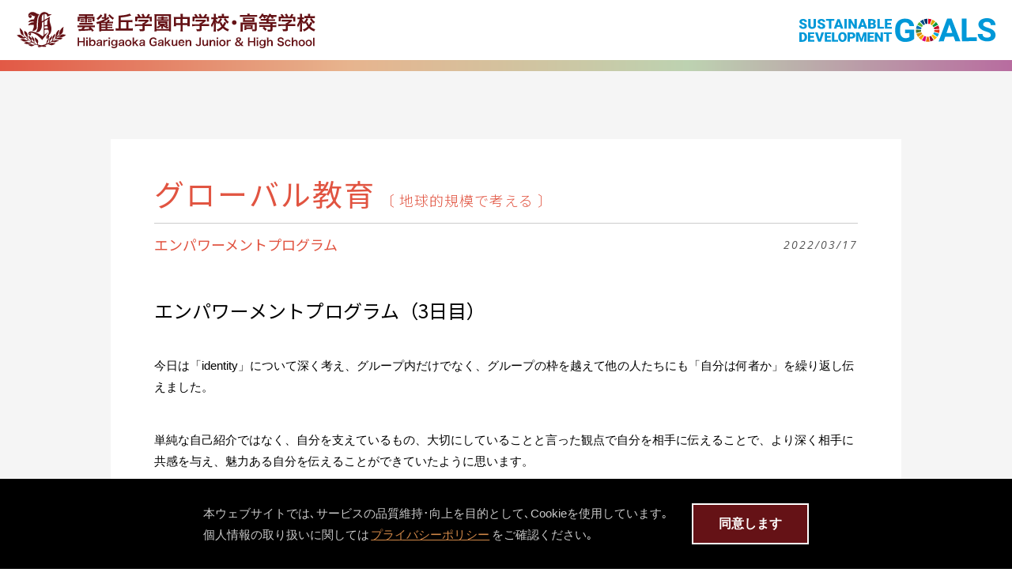

--- FILE ---
content_type: text/html
request_url: https://www.hibari.jp/project/global_education/empowerment/3_5.html
body_size: 3236
content:
<!doctype html>
<html lang="ja">
<head>

<meta charset="utf-8">
<meta name="keywords" content="雲雀丘学園,雲雀丘学園中学校,雲雀丘学園高等学校,グローバル教育,探究的な授業,探究プロジェクト" />
<meta name="description" content="雲雀丘学園では探究型学習を日常的に取り入れ、様々な形で実践！多様な体験を通して、自ら学び、考え、行動する力を育む探究型学習の実践をどんどん発信していきます。" />

	
<title>エンパワーメントプログラム（3日目） - エンパワーメントプログラム - グローバル教育 - グローバル・探究 - 雲雀丘学園中学校・高等学校</title>
<meta http-equiv="X-UA-Compatible" content="IE=Edge">
<meta name="format-detection" content="telephone=no">

<!-- setViewport start -->
<script>
			if ( navigator.userAgent.indexOf('iPhone') > 0  || navigator.userAgent.indexOf('iPod') > 0 || (navigator.userAgent.indexOf('Android') > 0 && navigator.userAgent.indexOf('Mobile') > 0) ) {
				document.write('<meta name="viewport" content="width=device-width, user-scalable=no, initial-scale=1, maximum-scale=1" >');
			}
</script>
<script src="https://cdn.jsdelivr.net/npm/viewport-extra@1.0.3/dist/viewport-extra.min.js"></script> 
<script>
	var ua = window.navigator.userAgent.toLowerCase();
	var isiPad = ua.indexOf('ipad') > -1 || ua.indexOf('macintosh') > -1 && 'ontouchend' in document;
	if (isiPad) new ViewportExtra(1100);
</script> 
<!-- setViewport end --> 

<!-- SNS support start -->
<meta name="og:title" content="グローバル教育">
<meta name="og:description" content="雲雀丘学園では探究型学習を日常的に取り入れ、様々な形で実践！多様な体験を通して、自ら学び、考え、行動する力を育む探究型学習の実践をどんどん発信していきます。">
<meta name="og:url" content="https://www.hibari.jp/">
<meta name="og:locale" content="ja_JP">
<meta name="og:type" content="website">
<meta name="og:site_name" content="雲雀丘学園中学校・高等学校">
<meta property="og:image" content="/project/global/img/ogp.jpg" />
<meta name="copyright" content="Copyright Hibarigaoka Gakuen Junior & Senior High School">
<!-- SNS support end -->

<link href="/project/global/css/base.css" rel="stylesheet">
<link href="/project/global/css/common_pc.css" rel="stylesheet">
<link href="/project/global/css/common_sp.css" rel="stylesheet">
<link href="/project/news/css/custom_pc.css" rel="stylesheet">
<link href="/project/news/css/custum_sp.css" rel="stylesheet">

<!-- jquery --> 
<script src="https://ajax.googleapis.com/ajax/libs/jquery/3.3.1/jquery.min.js"></script> 
<script src="https://cdnjs.cloudflare.com/ajax/libs/jquery-cookie/1.4.1/jquery.cookie.min.js"></script>

<!-- 可視範囲 アニメーション --> 
<script src="/project/global/js/jquery.inview.min.js"></script> 

<!-- base --> 
<script src="/project/global/js/global.js"></script> 


<!-- Google font -->
<link href="https://fonts.googleapis.com/css?family=Noto+Sans+JP:100,300,400,500,700,900&display=swap&subset=japanese" rel="stylesheet">
<link href="https://fonts.googleapis.com/css?family=Noto+Serif+JP:200,300,400,500,600,700,900&display=swap&subset=japanese" rel="stylesheet">
<link href="https://fonts.googleapis.com/css2?family=Kosugi+Maru&display=swap" rel="stylesheet">
<link href="https://fonts.googleapis.com/css2?family=Open+Sans:ital,wght@0,300;0,400;1,300;1,400&display=swap" rel="stylesheet"> 

<script>
  (function(i,s,o,g,r,a,m){i['GoogleAnalyticsObject']=r;i[r]=i[r]||function(){
  (i[r].q=i[r].q||[]).push(arguments)},i[r].l=1*new Date();a=s.createElement(o),
  m=s.getElementsByTagName(o)[0];a.async=1;a.src=g;m.parentNode.insertBefore(a,m)
  })(window,document,'script','//www.google-analytics.com/analytics.js','ga');

  ga('create', 'UA-63439035-1', 'auto');
  ga('send', 'pageview');

</script>

</head>


<body id="Ptop" >
<div id="loading" class="loader"><span>LOADING</span></div>
<header id="ghead" class="lazy_fadeinDownA">
<div id="ci" class="lazy_fadeinUpB"><a href="https://www.hibari.jp/"><img src="/project/global/img/ci.svg" alt="Hibari 探究プロジェクト - 雲雀丘学園中学校・高等学校" /></a></div>
  <div id="sdgs_w" class="lazy_fadeinUpB"><img src="/project/global/img/sdgs_w.svg" alt="SDGs（エス・ディー・ジーズ）" /></div>
</header>
<main>
	<article>
		<div id="main_ttl_wrap">
			<div class="wrapper lazy_fadeinUpB">
				<p class="m_ttl t1">グローバル教育<span>〔 地球的規模で考える 〕</span></p>
				
				
				<div class="info_wrap">
					<p class="cate_txt t1">エンパワーメントプログラム</p>
					<time datetime="2021-4-1" itemprop="modified">2022/03/17</time>
				</div>
			</div>
		</div>
		<div id="blog_sec">
			<div class="wrapper lazy_fadeinUpB">
				<h1>エンパワーメントプログラム（3日目）</h1>
				<p>今日は「identity」について深く考え、グループ内だけでなく、グループの枠を越えて他の人たちにも「自分は何者か」を繰り返し伝えました。</p>
<p>単純な自己紹介ではなく、自分を支えているもの、大切にしていることと言った観点で自分を相手に伝えることで、より深く相手に共感を与え、魅力ある自分を伝えることができていたように思います。</p>
<p>また、午後には「テクノロジーと私たちの生活」というテーマでプロジェクトを考え、グループ発表をしました。</p>
<p>3日目ともなると、英語で人前で話すことに対する抵抗は薄れ、自発的に手が挙がる回数も増えてきました。残り二日間ですが、さらに殻を破って成長してくれると信じています。</p>
<ul>
<li><img alt="IMG_4384.jpg" src="https://www.hibari.jp/project/photo/IMG_4384.jpg" width="320" height="240" class="mt-image-none" /></li>
<li><img alt="IMG_0877.jpg" src="https://www.hibari.jp/project/photo/IMG_0877.jpg" width="320" height="240" class="mt-image-none" /></li>
<li><img alt="IMG_0874.jpg" src="https://www.hibari.jp/project/photo/IMG_0874.jpg" width="320" height="240" class="mt-image-none" /></li>
<li><img alt="IMG_0883.jpg" src="https://www.hibari.jp/project/photo/77c7c548712f8ea6f9668ff68dea711b0d4341b8.jpg" width="320" height="240" class="mt-image-none" /></li>
</ul>
			</div>
		</div>
		<div id="f_sec">
			<ul class="bnr_back_wrap lazy_fadeinUpA">
				<li><a href="https://www.hibari.jp/project/global_education/empowerment/">一覧へ戻る</a></li>
			</ul>
		</div>
	</article>
</main>
<footer>
  <!-- copyright start -->
  <div id="f_copyright_wrap">
      <div id="ci_foot"><a href="/project/" target="_blank" ><img src="/project/global/img/ci.svg" alt="雲雀丘学園中学校・高等学校" /></a></div>
      <p>〒665-0805　兵庫県宝塚市雲雀丘4-2-1<br>TEL:072-759-1300　FAX：072-755-4610</p>
  </div>
  <!-- copyright end --> 
</footer>
<!-- #pagetop start -->
<nav class="pagetop" >
  <ul>
    <li><a href="#Ptop"></a></li>
  </ul>
</nav>
<!-- #pagetop end -->
<!-- g-gdpr start -->
<div class="g-gdpr">
	<p class="g-gdpr__text">本ウェブサイトでは､サービスの品質維持･向上を目的として､Cookieを使用しています｡<br>個人情報の取り扱いに関しては<a href="https://www.hibari.jp/privacy.html" target="_blank">プライバシーポリシー</a>をご確認ください｡</p>
    <ul>
        <li><a href="javascript:void();" class="g-gdpr__button js-gdpr_trigger-jp">同意します</a></li>
    </ul>
</div>
<!-- g-gdpr end -->
<!-- navi swiper --> 
<script src="/project/global/js/swiper.min.js"></script> 
<script src="/project/global/js/swaiper_init.js"></script>
<link href="/project/global/js/swiper.css" rel="stylesheet">

</body>
</html>

--- FILE ---
content_type: text/css
request_url: https://www.hibari.jp/project/global/css/base.css
body_size: 2588
content:
@charset "utf-8";
/* ~~ エレメント / タグセレクター ~~ */
ul, ol, dl, dd { /* ブラウザー間の相違により、リストの余白とマージンをゼロにすることをお勧めします。一貫性を保つために、量をここで指定するか、リストに含まれるリスト項目 (LI、DT、DD) で指定できます。より詳細なセレクターを記述しない限り、ここで指定する内容が .nav リストにも適用されることに注意してください。 */
	padding: 0;
	margin: 0;
	list-style: none
}
h1, h2, h3, h4, h5, h6 {
	margin: 0;
	padding: 0;
	font-weight: normal;
}
p {
	margin: 0;
	padding: 0;
}
table{
	border-collapse: collapse;
  	border-spacing: 0;
}
img {
	margin: 0;
	padding: 0;
	vertical-align: text-bottom;
	width: 100%;
	height: auto;
}
a img {
	border: none;
}
a:link {
	color: #222222;
	text-decoration: none !important; /* 非常に特殊な表示方法でリンクをスタイル付けする場合を除き、一目で見分けられるように下線を指定することをお勧めします。 */
}
a:visited {
	color: #222222;
	text-decoration: none;
}
a:hover, a:active, a:focus { /* このセレクターグループは、キーボードを使用するユーザーに対し、マウスを使用するユーザーと同じホバー効果を提供します。 */
	text-decoration: none;
}
hr {
	clear: both;
	display: none;
}
.cf:before, .cf:after {
	content: " ";
	display: table
}
.cf:after {
	clear: both
}
.cf {
*zoom:1
}

/*HTML 5 サポート - 新しい HTML 5 タグを display:block に設定します。これにより、ブラウザーでタグが適切にレンダリングされます。 */
header, section, footer, aside, article, figure {
	display: block;
}



/*********   layout  ************/

body {
	font-family: -apple-system, BlinkMacSystemFont, "Helvetica Neue", "Yu Gothic", YuGothic, Verdana, Meiryo, sans-serif;
	margin: 0;
	padding: 0;
	line-height: 1.8;
	color: #555555;
	overflow-x: hidden;
}





/*========================================================================
//
// 共通（フォントサイズなど）
//
//========================================================================*/

/*********  PC（画面の横幅が762px以上） ************/

@media (min-width: 762px) {
	html, body {
		height: 100%;
		position: relative;
		font-size: 10px;
	}
	
	.wrapper {
		width: 1000px;
		margin: 0 auto;
		position: relative;
	}
	
	.sp_contents {
		display: none;
	}
}


/*********  SP iPhone6以上（画面の横幅が761pxまで） ************/

@media (max-width:761px) {
	html, body {
		height: 100%;
		/* iPhone 6,7,8,x を基準に */
		font-size: calc(100vw / 37.5);
	}
	article {
		overflow: hidden;
	}
	
	.wrapper {
		padding: 0 6%;
	}

	.pc_contents {
		display: none;
	}
}





/*========================================================================
//
// ヘッダー関連
//
//========================================================================*/


/*********  PC（画面の横幅が762px以上） ************/

@media (min-width: 762px) {
	
	#ghead{
		display:flex;
		justify-content:space-between;
		width:100%;
		z-index:900;
		background: #fff;
	}
	

	#ci {
		width: 380px;
		margin: 14px 20px;
		line-height:0;
	}
    
    #sdgs_w {
		width: 250px;
		margin: 22px 20px;
		line-height:0;
	}
	
	
}

/*********  SP iPhone6以上（画面の横幅が761pxまで） ************/

@media (max-width: 761px){
	
	#ghead{
		position: absolute;
		left:0;
		top:0;
		width:100%;
		z-index:900;
		background: #fff;
	}
	

	#ci {
		width: 310px;
		margin: 20px auto 10px;
		line-height:0;
	}

	#ci a{
		display:block;
	}
    
    #sdgs_w {
		width: 140px;
		margin: 10px auto 20px;
		line-height:0;
	}
	

}







/*========================================================================
//
// Page Top 固定ボタン
//
//========================================================================*/


/*********  PC（画面の横幅が762px以上） ************/

@media (min-width: 762px) {
	.pagetop{
		position: fixed;
		right: -80px;
		top: 95%;
		transform: translate(0, -50%);
		z-index:9000;
		transition: all 0.8s cubic-bezier(0.03, 0.36, 0.18, 1) 0s;
	}
	
	.pagetop_act{
		right: -18px;
	}

	.pagetop li a{
		display:block;
		background: #651216 url(../img/arrow_w2.png) no-repeat 20px center;
		background-size: 16px auto;
		width: 72px;
		height: 50px;
		border-radius:6px;
		transform: translate(0,0);
		transition: all 0.4s cubic-bezier(0.03, 0.36, 0.18, 1) 0s;
	}

	.pagetop li a:hover{
		transform: translate(-8px,0);
		background: #ad343a url(../img/arrow_w2.png) no-repeat 20px center;
		background-size: 16px auto;
	}
}


/*********  SP iPhone6以上（画面の横幅が761pxまで） ************/

@media (max-width: 761px){
	.pagetop{
		position: fixed;
		right: -80px;
		top: 95%;
		transform: translate(0, -50%);
		z-index:9000;
		transition: all 0.8s cubic-bezier(0.03, 0.36, 0.18, 1) 0s;
	}
	
	.pagetop_act{
		right: -18px;
	}

	.pagetop li a{
		display:block;
		background: #651216 url(../img/arrow_w2.png) no-repeat 15px center;
		background-size: 14px auto;
		width: 60px;
		height: 44px;
		border-radius:6px;
		transform: translate(0,0);
		transition: all 0.4s cubic-bezier(0.03, 0.36, 0.18, 1) 0s;
	}
}






/*========================================================================
//
// フッター関連
//
//========================================================================*/


/*********  PC（画面の横幅が762px以上） ************/

@media (min-width: 762px) {
	
	footer{
		background:#fff;
	}
	

    /* f_copyright_wrap start */
    #f_copyright_wrap{
    	width:410px;
    	margin:0 auto;
    	padding:40px 0 100px;
    }

    #f_copyright_wrap p{
    	font-size:1.4rem;
    	text-align:center;
    	font-family: 'Noto Serif JP', serif;
		font-weight:400;
		padding:10px 0 0;
		letter-spacing:2px;
    }


}


/*********  SP iPhone6以上（画面の横幅が761pxまで） ************/

@media (max-width:761px) {
	
	footer{
		background:#fff;
	}
	

    /* f_copyright_wrap start */
    #f_copyright_wrap{
    	width:80%;
    	margin:0 auto;
    	padding:40px 0 100px;
    }

    #f_copyright_wrap p{
    	font-size:1.4rem;
    	text-align:center;
    	font-family: 'Noto Serif JP', serif;
		font-weight:400;
		padding:10px 0 0;
		letter-spacing:1px;
    }

	
}



/*========================================================================
//
// GDPR Cookie
//
//========================================================================*/

/*********  PC（画面の横幅が762px以上） ************/

@media (min-width: 762px) {
	.g-gdpr {
        width: 100%;
        padding: 30px 0;
        display: flex;
        justify-content: center;
        align-items: center;
        background: rgba(0,0,0,1);
        position: fixed;
        bottom: 0;
        left: 0;
        z-index: 10000;
        backdrop-filter: blur(15px);
        transition: 1s;
        transform: translateY(100%);
        animation: anime-gdpr 1s both;
    }
    
    .is-gdpr_off .g-gdpr {
        animation: anime-gdpr_off 1s both;
    }
    
    .g-gdpr__text {
        color: #cacaca;
        text-shadow: 0 0 3px #000;
        padding: 0 30px 0 0;
        font-size: 1.5rem;
    }

    .g-gdpr__text a {
        color: #d28848;
        text-decoration: underline !important;
        padding: 0 .15em;
        display: inline-block;
    }

    .g-gdpr__text a:hover {
        text-decoration: none;
    }

    a.g-gdpr__button {
        color: #fff;
        font-size: 1.6rem;
        font-weight: 700;
        line-height: 1;
        text-align: center;
        white-space: nowrap;
        vertical-align: middle;
        padding: 1em 2em 1em 2em;
        display: block;
        background: #651216;
        border: 2px solid #fff;
        transition: .2s;
        cursor: pointer;
    }

    a.g-gdpr__button:hover {
        opacity: .5;
    }
}


/*********  SP iPhone6以上（画面の横幅が761pxまで） ************/

@media (max-width:761px) {
	.g-gdpr {
        width: 80%;
        padding: 30px 10%;
        justify-content: center;
        align-items: center;
        background: rgba(0,0,0,.75);
        position: fixed;
        bottom: 0;
        left: 0;
        z-index: 10000;
        backdrop-filter: blur(15px);
        transition: 1s;
        transform: translateY(100%);
        animation: anime-gdpr 1s both 0.5s;
    }
    
    .is-gdpr_off .g-gdpr {
        animation: anime-gdpr_off 1s both;
    }
    
    .g-gdpr__text {
    	display:block;
    	color: #cacaca;
    	text-shadow: 0 0 3px #000;
    	padding: 0 0 20px;
    	font-size: 1.4rem;
    }

    .g-gdpr__text a {
        color: #d28848;
        text-decoration: underline !important;
        padding: 0 .15em;
        display: inline-block;
    }


    a.g-gdpr__button {
        color: #fff;
        font-size: 1.6rem;
        font-weight: 700;
        line-height: 1;
        text-align: center;
        white-space: nowrap;
        vertical-align: middle;
        padding: 1em 2em 1em 2em;
        display: block;
        background: #651216;
        border: 2px solid #fff;
        transition: .2s;
        cursor: pointer;
    }
}

@keyframes anime-gdpr {
	0% {
		transform: translateY(100%);
	}
    20% {
		transform: translateY(100%);
	}
	100% {
		transform: translateY(0);
	}
}



@keyframes anime-gdpr_off {
	0% {
		transform: translateY(0);
	}
    20% {
		transform: translateY(0);
	}
	100% {
		transform: translateY(100%);
	}
}







--- FILE ---
content_type: text/css
request_url: https://www.hibari.jp/project/global/css/common_pc.css
body_size: 1489
content:

/* ============================================================
PC
==============================================================*/

@media (min-width: 762px) {
	
	
	/* =========================================================================
 	second main tilte
	===========================================================================*/
	
	#main_ttl_wrap{
		width: 100%;
		background:#f5f5f5 url("../img/bg_grade.png") no-repeat 0 0;
		background-size: 100% 14px;
		position: relative;
		padding:100px 0 0;
	}

	#main_ttl_wrap .wrapper{
		background:#fff;
	}
	#main_ttl_wrap .m_ttl{
		font-family: 'Noto Sans JP', sans-serif;
		font-weight: 400;
		font-size: 3.8rem;
		letter-spacing: 2px;
		padding:50px 0 10px;
		margin:0 55px;
		line-height: 100%;
		border-bottom:1px solid #ccc;
	}
	
	#main_ttl_wrap .m_ttl span{
		display:inline-block;
		font-weight: 300;
		font-size: 1.8rem;
		padding:0 0 0 6px;
		letter-spacing: 1px;
	}
	
	#main_ttl_wrap .t1{
		color:#e15441;
	}
	#main_ttl_wrap .t2{
		color:#7ebdac;
	}
	#main_ttl_wrap .t3{
		color:#b866a0;
	}

	#main_ttl_wrap .info_wrap{
		display: flex;
		justify-content:space-between;
		padding: 10px 55px 50px;
	}

	#main_ttl_wrap .info_wrap .cate_txt{
		font-family: 'Noto Sans JP', sans-serif;
		font-weight: 400;
		font-size: 1.8rem;
		padding:0 50px 0 0;
	}

	#main_ttl_wrap time{
		font-family: 'Open Sans', sans-serif;
		font-weight:400;
		letter-spacing: 2px;
		font-size:1.4rem;
		font-style: oblique;
		padding: 4px 0;
		display: block;
	}
	
}




/* =========================================================================
inview anime
===========================================================================*/
	
	.lazy_fadein{
		opacity:0;
	}
	.lazy_fadein_act{
		opacity:1;
		transition: all 0.5s cubic-bezier(0, 0, 0, 0);
	}
	
	
	.lazy_fadeinLeft,.lazy_fadeinLeftB,.lazy_fadeinLeftC{
		opacity:0;
		transform: translate(-50px,0); 
	}
	.lazy_fadeinRight,.lazy_fadeinRightB,.lazy_fadeinRightC{
		opacity:0;
		transform: translate(50px,0); 
	}
	
	.lazy_fadeinLeft_active,.lazy_fadeinRight_active{
		transition: all 0.8s cubic-bezier(0.215, 0.61, 0.355, 1);
		transform: translate(0,0); 
		opacity:1;
	}

	
	.lazy_fadeinUp,.lazy_fadeinUpA,.lazy_fadeinUpB,.lazy_fadeinUpC,.lazy_fadeinUpD{
		opacity:0;
		transform: translate(0,10px); 
	}
	
	
	.lazy_fadeinUp_active{
		transition: all 0.8s cubic-bezier(0.215, 0.61, 0.355, 1);
		transform: translate(0,0); 
		opacity:1;
	}
	
	.lazy_fadeinDownA,.lazy_fadeinDownB,.lazy_fadeinDownC,.lazy_fadeinDownD{
		opacity:0;
		transform: translate(0,-10px); 
	}
	
	.lazy_fadeinDown_active{
		transition: all 0.8s cubic-bezier(0.215, 0.61, 0.355, 1);
		transform: translate(0,0);
		opacity:1;
	}
	
	
	.lazy_fadeinUpCenter{
		opacity:0;
		transform:translate(-50%, 10%);
	}
	
	.lazy_fadeinUpCenter_active{
		transition: all 1s cubic-bezier(0.215, 0.61, 0.355, 1);
		transform:translate(-50%, 0);
		opacity:1;
	}
	
	.lazy_fadeinScaleA,.lazy_fadeinScaleB,.lazy_fadeinScaleC,.lazy_fadeinScaleD{
		opacity:0;
		transform: scale(1.2);
	}
	.lazy_fadeinScale_active{
		transition: all 0.8s cubic-bezier(0.215, 0.61, 0.355, 1);
		transform: scale(1);
		opacity:1;
	}


    
/* ============================================================
loading
==============================================================*/

@media (min-width: 762px) {
    .loader {
      /* margin: calc(100vh/2) auto; */
      font-size: 1.0rem;
      width: 1em;
      height: 1em;
      border-radius: 50%;
      position: absolute;
      top: 50%;
      left: 50%;
      /* position: relative; */
      /* text-indent: -9999em; */
      -webkit-animation: load5 1.1s infinite ease;
      animation: load5 1.1s infinite ease;
      -webkit-transform: translateZ(0);
      -ms-transform: translateZ(0);
      transform: translateZ(0);
      z-index: 99999;
    }

    .loader span{
    	display:block;
    	font-size:1.2rem;
    	color: #651216;
    	margin: 39px 0 0 -23px;
    }
    
}

@keyframes load5 {
  0%,
  100% {
    box-shadow: 0em -2.6em 0em 0em #641216, 1.8em -1.8em 0 0em rgba(100,18,22, 0.2), 2.5em 0em 0 0em rgba(100,18,22, 0.2), 1.75em 1.75em 0 0em rgba(100,18,22, 0.2), 0em 2.5em 0 0em rgba(100,18,22, 0.2), -1.8em 1.8em 0 0em rgba(100,18,22, 0.2), -2.6em 0em 0 0em rgba(100,18,22, 0.5), -1.8em -1.8em 0 0em rgba(100,18,22, 0.7);
  }
  12.5% {
    box-shadow: 0em -2.6em 0em 0em rgba(100,18,22, 0.7), 1.8em -1.8em 0 0em #641216, 2.5em 0em 0 0em rgba(100,18,22, 0.2), 1.75em 1.75em 0 0em rgba(100,18,22, 0.2), 0em 2.5em 0 0em rgba(100,18,22, 0.2), -1.8em 1.8em 0 0em rgba(100,18,22, 0.2), -2.6em 0em 0 0em rgba(100,18,22, 0.2), -1.8em -1.8em 0 0em rgba(100,18,22, 0.5);
  }
  25% {
    box-shadow: 0em -2.6em 0em 0em rgba(100,18,22, 0.5), 1.8em -1.8em 0 0em rgba(100,18,22, 0.7), 2.5em 0em 0 0em #641216, 1.75em 1.75em 0 0em rgba(100,18,22, 0.2), 0em 2.5em 0 0em rgba(100,18,22, 0.2), -1.8em 1.8em 0 0em rgba(100,18,22, 0.2), -2.6em 0em 0 0em rgba(100,18,22, 0.2), -1.8em -1.8em 0 0em rgba(100,18,22, 0.2);
  }
  37.5% {
    box-shadow: 0em -2.6em 0em 0em rgba(100,18,22, 0.2), 1.8em -1.8em 0 0em rgba(100,18,22, 0.5), 2.5em 0em 0 0em rgba(100,18,22, 0.7), 1.75em 1.75em 0 0em #641216, 0em 2.5em 0 0em rgba(100,18,22, 0.2), -1.8em 1.8em 0 0em rgba(100,18,22, 0.2), -2.6em 0em 0 0em rgba(100,18,22, 0.2), -1.8em -1.8em 0 0em rgba(100,18,22, 0.2);
  }
  50% {
    box-shadow: 0em -2.6em 0em 0em rgba(100,18,22, 0.2), 1.8em -1.8em 0 0em rgba(100,18,22, 0.2), 2.5em 0em 0 0em rgba(100,18,22, 0.5), 1.75em 1.75em 0 0em rgba(100,18,22, 0.7), 0em 2.5em 0 0em #641216, -1.8em 1.8em 0 0em rgba(100,18,22, 0.2), -2.6em 0em 0 0em rgba(100,18,22, 0.2), -1.8em -1.8em 0 0em rgba(100,18,22, 0.2);
  }
  62.5% {
    box-shadow: 0em -2.6em 0em 0em rgba(100,18,22, 0.2), 1.8em -1.8em 0 0em rgba(100,18,22, 0.2), 2.5em 0em 0 0em rgba(100,18,22, 0.2), 1.75em 1.75em 0 0em rgba(100,18,22, 0.5), 0em 2.5em 0 0em rgba(100,18,22, 0.7), -1.8em 1.8em 0 0em #641216, -2.6em 0em 0 0em rgba(100,18,22, 0.2), -1.8em -1.8em 0 0em rgba(100,18,22, 0.2);
  }
  75% {
    box-shadow: 0em -2.6em 0em 0em rgba(100,18,22, 0.2), 1.8em -1.8em 0 0em rgba(100,18,22, 0.2), 2.5em 0em 0 0em rgba(100,18,22, 0.2), 1.75em 1.75em 0 0em rgba(100,18,22, 0.2), 0em 2.5em 0 0em rgba(100,18,22, 0.5), -1.8em 1.8em 0 0em rgba(100,18,22, 0.7), -2.6em 0em 0 0em #641216, -1.8em -1.8em 0 0em rgba(100,18,22, 0.2);
  }
  87.5% {
    box-shadow: 0em -2.6em 0em 0em rgba(100,18,22, 0.2), 1.8em -1.8em 0 0em rgba(100,18,22, 0.2), 2.5em 0em 0 0em rgba(100,18,22, 0.2), 1.75em 1.75em 0 0em rgba(100,18,22, 0.2), 0em 2.5em 0 0em rgba(100,18,22, 0.2), -1.8em 1.8em 0 0em rgba(100,18,22, 0.5), -2.6em 0em 0 0em rgba(100,18,22, 0.7), -1.8em -1.8em 0 0em #641216;
  }
}


/* ============================================================
PC IE11
==============================================================*/

@media (-ms-high-contrast:none) {

	.line_box .ttl_eng{
		font-family: 'Ubuntu', sans-serif;
		font-weight: 200;
		font-size: 5.2rem;
		background:none;
		color:#57a9e0;
		line-height: 100%;
	}

	#third_con .line_box .ttl_eng{
		font-size: 2.4rem;
	}
	
}


	
/* ============================================================
keyframe
==============================================================*/
	
@keyframes sdb {
  			0% {
    			transform: translate(0, -10px);
    			opacity: 0;
  			}
  			50% {
    			opacity: 1;
  			}
  			80% {
    			transform: translate(0, 100px);
    			opacity: 0;
  			}
  			100% {
    			opacity: 0;
  			}
		}



--- FILE ---
content_type: text/css
request_url: https://www.hibari.jp/project/global/css/common_sp.css
body_size: 930
content:

/*===============================================
　SP iPhone6以上（画面の横幅が761pxまで）
===============================================*/

@media (max-width:761px){
	
	/* =========================================================================
 	second main tilte
	===========================================================================*/
	
	#main_ttl_wrap{
		width: 100%;
		background:#f5f5f5 url("../img/bg_grade.png") no-repeat 0 0;
		background-size: 100% 16px;
		position: relative;
		margin: 100px 0 0;
		padding:50px 0 0;
	}

	#main_ttl_wrap .wrapper{
		background:#fff;
		padding: 0 4%;
		margin: 0 4%;
	}
	#main_ttl_wrap .m_ttl{
		font-family: 'Noto Sans JP', sans-serif;
		font-weight: 400;
		font-size: 2.8rem;
		text-align: center;
		letter-spacing: 0px;
		padding:40px 0 10px;
		line-height: 120%;
		border-bottom:1px solid #ccc;
	}
	
	#main_ttl_wrap .m_ttl span{
		display: block;
		font-weight: 300;
		font-size: 1.4rem;
		letter-spacing: 1px;
	}
	
	#main_ttl_wrap .t1{
		color:#e15441;
	}
	#main_ttl_wrap .t2{
		color:#7ebdac;
	}
	#main_ttl_wrap .t3{
		color:#b866a0;
	}
    
    #main_ttl_wrap .info_wrap{
		display: flex;
		justify-content:space-between;
		padding: 10px 2% 50px;
	}

	#main_ttl_wrap .info_wrap .cate_txt{
		font-family: 'Noto Sans JP', sans-serif;
		font-weight: 400;
		font-size: 1.6rem;
		padding: 0 30px 0 0;
	}

	#main_ttl_wrap time{
		font-family: 'Open Sans', sans-serif;
		font-weight:400;
		letter-spacing: 2px;
		font-size: 1.2rem;
		font-style: oblique;
		padding: 4px 0;
		display: block;
	}
	
	

}


/* ============================================================
loading
==============================================================*/

@media (max-width:761px) {
    .loader {
      font-size: 1.0rem;
      width: 1em;
      height: 1em;
      border-radius: 50%;
      position: absolute;
      top: 50%;
      left: 50%;
      -webkit-animation: load5 1.1s infinite ease;
      animation: load5 1.1s infinite ease;
      -webkit-transform: translateZ(0);
      -ms-transform: translateZ(0);
      transform: translateZ(0);
      z-index: 9999;
    }

    .loader span{
    	display:block;
    	font-size:1.2rem;
    	color: #651216;
    	margin: 39px 0 0 -23px;
    }
    
    .loaded{
        display: none;
    }
}



/*===============================================
　SP iPhone5サイズ対応　画面の横幅が350pxまで▼▼▼▼▼
===============================================*/

@media (max-width:349px) {
	
	
}

/*===============================================
　SP iPhone Plus サイズ対応　画面の横幅が415pxまで▼▼▼▼▼
===============================================*/

@media (min-width:413px) {
	
}




--- FILE ---
content_type: text/css
request_url: https://www.hibari.jp/project/news/css/custom_pc.css
body_size: 2022
content:

/* ============================================================
PC
==============================================================*/

@media (min-width: 762px) {
	
	
	
	
	/* ============================================================
 	section 02
	==============================================================*/
	
	#sec02{
		width: 100%;
		background: #f5f5f5;
		padding: 0 0 100px;
	}

	#sec02 .wrapper{
		background:#fff;
	}

	
	/* news navi start ---------------------- */
	#sec02 #cate_btn_wrap{
		display: flex;
		flex-wrap: wrap;
		background: #fff;
		padding: 30px 50px 50px;
		margin: 0 0 40px;
	}
	
	#sec02 #cate_btn_wrap li{
		margin:0 5px 8px;
	}

	#sec02 #cate_btn_wrap a{
		display: block;
		font-family: 'Noto Sans JP', sans-serif;
		font-weight:400;
		text-align: center;
		font-size: 1.3rem;
		line-height:100%;
		padding: 8px 20px 10px;
		background:#fff;
		border:solid 1px #ccc;
		color:#8a8a8a;
		letter-spacing:2px;
		position: relative;
		transition: all 0.5s cubic-bezier(0.215, 0.61, 0.355, 1);
	}

	

	
	#sec02 #cate_btn_wrap.t1 a:hover{
		background:#e15441;
		border:solid 1px #e15441;
		color:#fff;
	}
	#sec02 #cate_btn_wrap.t2 a:hover{
		background:#7ebdac;
		border:solid 1px #7ebdac;
		color:#fff;
	}

	#sec02 #cate_btn_wrap.t3 a:hover{
		background:#b866a0;
		border:solid 1px #b866a0;
		color:#fff;
	}

	#sec02 #cate_btn_wrap.t1 li.act a{
		background:#e15441;
		border:solid 1px #e15441;
		color:#fff;
	}
	#sec02 #cate_btn_wrap.t2 li.act a{
		background:#7ebdac;
		border:solid 1px #7ebdac;
		color:#fff;
	}

	#sec02 #cate_btn_wrap.t3 li.act a{
		background:#b866a0;
		border:solid 1px #b866a0;
		color:#fff;
	}

	
	
	/* news navi end ---------------------- */
	
	/* news list start ---------------------- */
	#sec02 .news_list_wrap{
		z-index: 9000;
	}

	#sec02 .news_list{
		display: flex;
		justify-content:space-between;
		flex-wrap: wrap;
		margin: 0 55px;
	}
    
    #sec02 .news_list:after{
      content:"";
      display: block;
      width:30%;
    }
	
	#sec02 .news_list > li{
		width: calc(100% / 3 - 16px);
		margin: 0 0 50px;
		padding: 0 0 20px;
		background: #fff;
		box-shadow: 0 0 10px 5px rgba(0,0,0,0.1);
		transition: all 0.5s cubic-bezier(0, 0, 0.17, 1.01) 0s;
	}

	#sec02 .news_list a{
		display:block;
		position: relative;
	}

	#sec02 .news_list a time{
		font-family: 'Open Sans', sans-serif;
		font-weight:300;
		letter-spacing: 2px;
		font-size:1.5rem;
		font-style: oblique;
		padding: 8px 0 4px 16px;
		display: block;
	}

	#sec02 .news_list a .img_box{
		width:100%;
		height: 170px;
		overflow:hidden;
		margin:0 0 5px;
		background: #f5f5f5 url("../../global/img/logo.svg") no-repeat center;
		background-size: 50% auto;
		transition: all 0.5s cubic-bezier(0, 0, 0.17, 1.01) 0s;
		position: relative;
	}

	#sec02 .news_list a .img_box img{
		position: absolute;
		top: 50%;
		left: 50%;
		transform:translate(-50%, -50%) scale(1);
		transition: all 0.5s cubic-bezier(0, 0, 0.17, 1.01) 0s;
	}

	#sec02 .news_list a:hover .img_box{
		background: #f5f5f5 url("../../global/img/logo.svg") no-repeat center;
		background-size:60% auto;
	}
	
	#sec02 .news_list a:hover .img_box img{
		transform:translate(-50%, -50%)  scale(1.1);
	}

	#sec02 .news_list > li:hover{
		transform: scale(1.05);
	}

	#sec02 .news_list a ul{
		padding:20px 16px 5px;
	}

	#sec02 .news_list a li{
		display:inline-block;
		margin: 0 4px 4px 0;
	}
	#sec02 .news_list a li:first-child{
		display:block;
		margin: 0 0 4px;
	}

	#sec02 .news_list a li span{
		font-family: 'Noto Sans JP', sans-serif;
		font-weight:400;
		display:inline-block;
		background:#ccc;
		
		letter-spacing:1px;
		color:#fff;
		padding: 4px 12px 5px;
		line-height:100%;
	}

	#sec02 .news_list p{
		font-family: 'Noto Sans JP', sans-serif;
		font-weight:400;
		font-size: 2.2rem;
		line-height:140%;
		padding: 0 16px;
	}
	
	#sec02 .news_list li.t1 p{
		color:#e15441;
	}
	#sec02 .news_list li.t2 p{
		color:#7ebdac;
	}
	#sec02 .news_list li.t3 p{
		color:#b866a0;
	}

	#sec02 .news_list li.t1 span{
		background:#e68e82;
		font-size: 1.1rem;
	}
	#sec02 .news_list li.t2 span{
		background:#8cd8c4;
		font-size: 1.1rem;
	}
	#sec02 .news_list li.t3 span{
		background:#daa0c9;
		font-size: 1.1rem;
	}

	#sec02 .news_list li.t1 ul > li:first-child span{
		background:#e15441;
		font-size: 1.4rem;
	}
	#sec02 .news_list li.t2 ul > li:first-child span{
		background:#7ebdac;
		font-size: 1.4rem;
	}
	#sec02 .news_list li.t3 ul > li:first-child span{
		background:#b866a0;
		font-size: 1.4rem;
	}

	
	/* news list end ---------------------- */
	
	
	#sec02 .bnr_wrap{
		width: 300px;
		margin: 20px auto;
	}
	#sec02 .bnr_wrap li{
		position: relative;
		transition: all 0.5s cubic-bezier(0, 0, 0.17, 1.01) 0s;
	}
	#sec02 .bnr_wrap li span{
		display:block;
		width: 16px;
		height: 2px;
		background:#bbbbbb;
		position: absolute;
		top: 48%;
		left: 36px;
	}
	#sec02 .bnr_wrap li:before{
		content: "";
		display: block;
		width: 2px;
		height: 16px;
		background:#bbbbbb;
		position: absolute;
		top: 50%;
		left: 43px;
		transform:translate(0, -50%);
	}
	
	#sec02 .bnr_wrap a{
		display: block;
		background: #fff;
		font-family: 'Open Sans', sans-serif;
		font-weight:400;
		text-align: center;
		font-size: 2.0rem;
		border-radius: 60px;
		padding: 20px 0;
		text-indent: 5px;
		color:#9c9c9c;
		box-shadow: 0 0 10px 2px rgba(0,0,0,0.1);
		transition: all 0.5s cubic-bezier(0, 0, 0.17, 1.01) 0s;
	}

	#sec02 .bnr_wrap li:hover{
		transform: scale(1.05);
	}

	#sec02 .bnr_wrap a:hover{
		background: #651216;
		color:#fff;
	}

	#sec02 ul.btn_past{
		background:#f5f5f5;
		padding:20px 0 0;
		width: 1000px;
		margin: 0 auto;
		text-align:right;
	}

	#sec02 ul.btn_past a{
		display:inline-block;
		font-family: 'Noto Sans JP', sans-serif;
		font-weight:400;
		font-size: 1.4rem;
		line-height:140%;
		padding: 0 6px 0 16px;
		position:relative;
		transition: all 0.25s ease 0s;
	}

	#sec02 ul.btn_past a:before{
		content: "";
		display: block;
		width: 20px;
		height: 20px;
		background:#e15441;
		border-radius:50%;
		position: absolute;
		top: 50%;
		left:0;
		transform:translate(-50%, -50%);
	}

	#sec02 ul.btn_past a:after{
		content: "";
		display: block;
		width: 4px;
		height:4px;
		border-right:solid 1px #fff;
		border-bottom:solid 1px #fff;
		position: absolute;
		top: 50%;
		left: -4px;
		transform:translate(0, -50%) rotate(-45deg);
	}

	#sec02 ul.btn_past a:hover{
		color:#e15441;
		text-decoration:underline !important;
	}


	/* ============================================================
 	page_nav
	==============================================================*/    
    
	#page_nav{
		display: flex;
		justify-content:center;
		margin: 10px 0 50px;
	}
	
	#page_nav li{
		padding: 0 5px;
	}
	
	#page_nav li a{
		display: block;
		width:34px;
		text-align: center;
		padding: 11px 0;
		height:1em;
		font-size: 1.2rem;
		line-height: 100%;
		border-radius:50%;
		position:relative;
		transition: all 0.5s ease 0s;
	}

	#page_nav li.act a{
		background:#b3b3b3;
		color:#fff;
	}

    #page_nav li.first_p a:after{
    	content: "";
		display: block;
		width: 8px;
		height:8px;
		border-right:solid 1px #78808d;
		border-bottom:solid 1px #78808d;
		position: absolute;
		top: 50%;
		left: 60%;
		transform:translate(-50%, -50%) rotate(135deg);
		transition: all 0.5s ease 0s;
    }
    
    #page_nav li.first_p a:before{
    	content: "";
		display: block;
		width: 1px;
		height:14px;
		border-right:solid 1px #78808d;
		position: absolute;
		top: 50%;
		left: 40%;
		transform:translate(-50%, -50%);
		transition: all 0.5s ease 0s;
    }

    #page_nav li.prev_p a:after{
    	content: "";
		display: block;
		width: 8px;
		height:8px;
		border-right:solid 1px #78808d;
		border-bottom:solid 1px #78808d;
		position: absolute;
		top: 50%;
		left: 56%;
		transform:translate(-50%, -50%) rotate(135deg);
		transition: all 0.5s ease 0s;
    }

    #page_nav li.last_p a:after{
    	content: "";
		display: block;
		width: 8px;
		height:8px;
		border-right:solid 1px #78808d;
		border-bottom:solid 1px #78808d;
		position: absolute;
		top: 50%;
		left: 46%;
		transform:translate(-50%, -50%) rotate(-45deg);
		transition: all 0.5s ease 0s;
    }
    
    #page_nav li.last_p a:before{
    	content: "";
		display: block;
		width: 1px;
		height:14px;
		border-right:solid 1px #78808d;
		position: absolute;
		top: 50%;
		left: 62%;
		transform:translate(-50%, -50%);
		transition: all 0.5s ease 0s;
    }

    #page_nav li.next_p a:after{
    	content: "";
		display: block;
		width: 8px;
		height:8px;
		border-right:solid 1px #78808d;
		border-bottom:solid 1px #78808d;
		position: absolute;
		top: 50%;
		left: 40%;
		transform:translate(-50%, -50%) rotate(-45deg);
		transition: all 0.5s ease 0s;
    }
    
    #page_nav li a:hover{
		background:#dedede;
		color:#fff;
    }

    #page_nav li.first_p a:hover:after{
		border-right:solid 1px #ffffff;
		border-bottom:solid 1px #ffffff;
    }
    
    #page_nav li.first_p a:hover:before{
		border-right:solid 1px #ffffff;
    }

    #page_nav li.prev_p a:hover:after{
		border-right:solid 1px #ffffff;
		border-bottom:solid 1px #ffffff;
    }

    #page_nav li.last_p a:hover:after{
		border-right:solid 1px #ffffff;
		border-bottom:solid 1px #ffffff;
    }
    
    #page_nav li.last_p a:hover:before{
		border-right:solid 1px #ffffff;
    }

    #page_nav li.next_p a:hover:after{
		border-right:solid 1px #ffffff;
		border-bottom:solid 1px #ffffff;
    }
#page_nav li{
	display: none;
}
#page_nav li.show{
	display: block;
}


    /* ============================================================
 	blog_sec
	==============================================================*/
	
	#blog_sec{
		width: 100%;
		background: #f5f5f5;
		padding: 0 0 30px;
	}

	#blog_sec .wrapper{
		background:#fff;
		width:890px;
		padding:0 55px 50px;
	}

	#blog_sec h1{
		font-family: 'Noto Sans JP', sans-serif;
		font-weight:400;
		font-size:2.4rem;
		line-height:140%;
		color:#000;
		padding:0 0 40px;
	}

	#blog_sec h2{
		font-family: 'Noto Sans JP', sans-serif;
		font-weight:400;
		font-size:1.8rem;
		line-height:140%;
		color:#000;
		padding:0 0 0 10px;
		margin:0 0 40px;
		border-left:4px solid #ccc;
	}

	#blog_sec p{
		font-size:1.5rem;
		line-height:180%;
		color:#000;
		padding:0 0 40px;
	}

	#blog_sec img{
		margin:0 0 40px;
	}

	#blog_sec ul{
		display: flex;
        justify-content:space-between;
	}

	#blog_sec ul > li{
		margin:0 10px 0 0;
	}
	#blog_sec ul > li:last-child{
		margin:0;
	}


	/* ============================================================
 	f_sec
	==============================================================*/
	
	#f_sec{
		width: 100%;
		background: #f5f5f5;
		padding: 0 0 100px;
	}
	

	#f_sec .bnr_back_wrap{
		width: 260px;
		margin: 0 auto;
	}
	#f_sec .bnr_back_wrap li{
		position: relative;
		transition: all 0.5s cubic-bezier(0, 0, 0.17, 1.01) 0s;
	}
	
	
	#f_sec .bnr_back_wrap a{
		display: block;
		background: #fff;
		font-family: 'Open Sans', sans-serif;
		font-weight:400;
		text-align: center;
		font-size: 2.0rem;
		border-radius: 60px;
		padding: 14px 0;
		color:#9c9c9c;
		box-shadow: 0 0 10px 2px rgba(0,0,0,0.1);
		transition: all 0.5s cubic-bezier(0, 0, 0.17, 1.01) 0s;
	}

	#f_sec .bnr_back_wrap li:hover{
		transform: scale(1.05);
	}

	#f_sec .bnr_back_wrap a:hover{
		background: #651216;
		color:#fff;
	}

}





--- FILE ---
content_type: text/css
request_url: https://www.hibari.jp/project/news/css/custum_sp.css
body_size: 1979
content:

/*===============================================
　SP iPhone6以上（画面の横幅が761pxまで）
===============================================*/

@media (max-width:761px){
	
	/* ============================================================
 	section 02
	==============================================================*/
	
	#sec02{
		width: 100%;
		background: #f5f5f5;
		padding: 0 0 100px;
	}

	#sec02 .wrapper{
		background:#fff;
		margin: 0 4%;
		padding: 0 4%;
	}

	
	/* news navi start ---------------------- */
	#sec02 #cate_btn_wrap{
		display: flex;
		flex-wrap: wrap;
		background: #fff;
		padding: 30px 0 0;
		margin: 0 -4px 40px;
	}
	
	#sec02 #cate_btn_wrap li{
		margin: 0 4px 8px;
	}

	#sec02 #cate_btn_wrap a{
		display: block;
		font-family: 'Noto Sans JP', sans-serif;
		font-weight:400;
		text-align: center;
		font-size: 1.2rem;
		line-height:100%;
		padding: 8px 10px 10px;
		background:#fff;
		border:solid 1px #ccc;
		color:#8a8a8a;
		letter-spacing:2px;
		position: relative;
		transition: all 0.5s cubic-bezier(0.215, 0.61, 0.355, 1);
	}

	



	#sec02 #cate_btn_wrap.t1 li.act a{
		background:#e15441;
		border:solid 1px #e15441;
		color:#fff;
	}
	#sec02 #cate_btn_wrap.t2 li.act a{
		background:#7ebdac;
		border:solid 1px #7ebdac;
		color:#fff;
	}

	#sec02 #cate_btn_wrap.t3 li.act a{
		background:#b866a0;
		border:solid 1px #b866a0;
		color:#fff;
	}

	
	
	/* news navi end ---------------------- */
	
	/* news list start ---------------------- */
	#sec02 .news_list_wrap{
		z-index: 9000;
	}

	#sec02 .news_list{
		display: flex;
		justify-content:space-between;
		flex-wrap: wrap;
	}
	
	#sec02 .news_list > li{
		width: 49%;
		margin: 0 0 50px;
		padding: 0 0 20px;
		background: #fff;
		box-shadow: 0 0 10px 5px rgba(0,0,0,0.1);
		transition: all 0.5s cubic-bezier(0, 0, 0.17, 1.01) 0s;
	}

	#sec02 .news_list a{
		display:block;
		position: relative;
	}

	#sec02 .news_list a time{
		font-family: 'Open Sans', sans-serif;
		font-weight:300;
		letter-spacing: 2px;
		font-size: 1.3rem;
		font-style: oblique;
		padding: 8px 0 4px 12px;
		display: block;
	}

	#sec02 .news_list a .img_box{
		width:100%;
		height: calc(26vw);
		overflow:hidden;
		margin:0 0 5px;
		background: #f5f5f5 url("../../global/img/logo.svg") no-repeat center;
		background-size: 50% auto;
		transition: all 0.5s cubic-bezier(0, 0, 0.17, 1.01) 0s;
		position: relative;
	}

	#sec02 .news_list a .img_box img{
		position: absolute;
		top: 50%;
		left: 50%;
		transform:translate(-50%, -50%);
		transition: all 0.5s cubic-bezier(0, 0, 0.17, 1.01) 0s;
	}




	#sec02 .news_list a ul{
		padding: 20px 12px 5px;
	}

	#sec02 .news_list a li{
		display:inline-block;
		margin: 0 4px 4px 0;
	}
	#sec02 .news_list a li:first-child{
		display:block;
		margin: 0 0 4px;
	}

	#sec02 .news_list a li span{
		font-family: 'Noto Sans JP', sans-serif;
		font-weight:400;
		display:inline-block;
		background:#ccc;
		letter-spacing:1px;
		color:#fff;
		padding: 4px 8px 5px;
		line-height:100%;
	}

	#sec02 .news_list p{
		font-family: 'Noto Sans JP', sans-serif;
		font-weight:400;
		font-size: 1.8rem;
		line-height:140%;
		padding: 0 12px;
	}
	
	#sec02 .news_list li.t1 p{
		color:#e15441;
	}
	#sec02 .news_list li.t2 p{
		color:#7ebdac;
	}
	#sec02 .news_list li.t3 p{
		color:#b866a0;
	}

	#sec02 .news_list li.t1 span{
		background:#e68e82;
		font-size: 1.1rem;
	}
	#sec02 .news_list li.t2 span{
		background:#8cd8c4;
		font-size: 1.1rem;
	}
	#sec02 .news_list li.t3 span{
		background:#daa0c9;
		font-size: 1.1rem;
	}

	#sec02 .news_list li.t1 ul > li:first-child span{
		background:#e15441;
		font-size: 1.3rem;
	}
	#sec02 .news_list li.t2 ul > li:first-child span{
		background:#7ebdac;
		font-size: 1.3rem;
	}
	#sec02 .news_list li.t3 ul > li:first-child span{
		background:#b866a0;
		font-size: 1.3rem;
	}

	
	/* news list end ---------------------- */
	
	
	#sec02 .bnr_wrap{
		width: 300px;
		margin: 20px auto;
	}
	#sec02 .bnr_wrap li{
		position: relative;
		transition: all 0.5s cubic-bezier(0, 0, 0.17, 1.01) 0s;
	}
	#sec02 .bnr_wrap li span{
		display:block;
		width: 16px;
		height: 2px;
		background:#bbbbbb;
		position: absolute;
		top: 48%;
		left: 36px;
	}
	#sec02 .bnr_wrap li:before{
		content: "";
		display: block;
		width: 2px;
		height: 16px;
		background:#bbbbbb;
		position: absolute;
		top: 50%;
		left: 43px;
		transform:translate(0, -50%);
	}
	
	#sec02 .bnr_wrap a{
		display: block;
		background: #fff;
		font-family: 'Open Sans', sans-serif;
		font-weight:400;
		text-align: center;
		font-size: 2.0rem;
		border-radius: 60px;
		padding: 20px 0;
		text-indent: 5px;
		color:#9c9c9c;
		box-shadow: 0 0 10px 2px rgba(0,0,0,0.1);
		transition: all 0.5s cubic-bezier(0, 0, 0.17, 1.01) 0s;
	}
    
    #sec02 ul.btn_past{
		background:#f5f5f5;
		padding: 20px 5% 0;
		text-align:right;
	}

	#sec02 ul.btn_past a{
		display:inline-block;
		font-family: 'Noto Sans JP', sans-serif;
		font-weight:400;
		font-size: 1.4rem;
		line-height:140%;
		padding: 0 6px 0 16px;
		position:relative;
		transition: all 0.25s ease 0s;
	}

	#sec02 ul.btn_past a:before{
		content: "";
		display: block;
		width: 20px;
		height: 20px;
		background:#e15441;
		border-radius:50%;
		position: absolute;
		top: 50%;
		left:0;
		transform:translate(-50%, -50%);
	}

	#sec02 ul.btn_past a:after{
		content: "";
		display: block;
		width: 4px;
		height:4px;
		border-right:solid 1px #fff;
		border-bottom:solid 1px #fff;
		position: absolute;
		top: 50%;
		left: -4px;
		transform:translate(0, -50%) rotate(-45deg);
	}


	/* ============================================================
 	page_nav
	==============================================================*/    
    
	#page_nav{
		display: flex;
		justify-content:center;
		margin: 10px 0 50px;
	}
	
	#page_nav li{
		padding: 0 3px;
	}
	
	#page_nav li a{
		display: block;
		width:34px;
		text-align: center;
		padding: 11px 0;
		height:1em;
		font-size: 1.2rem;
		line-height: 100%;
		border-radius:50%;
		position:relative;
		transition: all 0.5s ease 0s;
	}

	#page_nav li.act a{
		background:#b3b3b3;
		color:#fff;
	}

    #page_nav li.first_p a:after{
    	content: "";
		display: block;
		width: 8px;
		height:8px;
		border-right:solid 1px #78808d;
		border-bottom:solid 1px #78808d;
		position: absolute;
		top: 50%;
		left: 60%;
		transform:translate(-50%, -50%) rotate(135deg);
		transition: all 0.5s ease 0s;
    }
    
    #page_nav li.first_p a:before{
    	content: "";
		display: block;
		width: 1px;
		height:14px;
		border-right:solid 1px #78808d;
		position: absolute;
		top: 50%;
		left: 40%;
		transform:translate(-50%, -50%);
		transition: all 0.5s ease 0s;
    }

    #page_nav li.prev_p a:after{
    	content: "";
		display: block;
		width: 8px;
		height:8px;
		border-right:solid 1px #78808d;
		border-bottom:solid 1px #78808d;
		position: absolute;
		top: 50%;
		left: 56%;
		transform:translate(-50%, -50%) rotate(135deg);
		transition: all 0.5s ease 0s;
    }

    #page_nav li.last_p a:after{
    	content: "";
		display: block;
		width: 8px;
		height:8px;
		border-right:solid 1px #78808d;
		border-bottom:solid 1px #78808d;
		position: absolute;
		top: 50%;
		left: 46%;
		transform:translate(-50%, -50%) rotate(-45deg);
		transition: all 0.5s ease 0s;
    }
    
    #page_nav li.last_p a:before{
    	content: "";
		display: block;
		width: 1px;
		height:14px;
		border-right:solid 1px #78808d;
		position: absolute;
		top: 50%;
		left: 62%;
		transform:translate(-50%, -50%);
		transition: all 0.5s ease 0s;
    }

    #page_nav li.next_p a:after{
    	content: "";
		display: block;
		width: 8px;
		height:8px;
		border-right:solid 1px #78808d;
		border-bottom:solid 1px #78808d;
		position: absolute;
		top: 50%;
		left: 40%;
		transform:translate(-50%, -50%) rotate(-45deg);
		transition: all 0.5s ease 0s;
    }
#page_nav li{
	display: none;
}
#page_nav li.show{
	display: block;
}

    
    
    /* ============================================================
 	blog_sec
	==============================================================*/
	
	#blog_sec{
		width: 100%;
		background: #f5f5f5;
		padding: 0 0 30px;
	}

	#blog_sec .wrapper{
		background:#fff;
		padding: 0 6% 50px;
		margin: 0 4%;
	}

	#blog_sec h1{
		font-family: 'Noto Sans JP', sans-serif;
		font-weight:400;
		font-size: 2.0rem;
		line-height:140%;
		color:#000;
		padding: 0 0 20px;
	}

	#blog_sec h2{
		font-family: 'Noto Sans JP', sans-serif;
		font-weight:400;
		font-size:1.8rem;
		line-height:140%;
		color:#000;
		padding:0 0 0 10px;
		margin:0 0 20px;
		border-left:4px solid #ccc;
	}

	#blog_sec p{
		font-size: 1.4rem;
		line-height:180%;
		color:#000;
		padding:0 0 20px;
	}

	#blog_sec img{
		margin: 0 0 20px;
	}

	#blog_sec ul{
		display: flex;
        justify-content:space-between;
        flex-wrap: wrap;
	}

	#blog_sec ul > li{
		width:48%
	}
    
    
    /* ============================================================
 	f_sec
	==============================================================*/
	
	#f_sec{
		width: 100%;
		background: #f5f5f5;
		padding: 0 0 100px;
	}
	

	#f_sec .bnr_back_wrap{
		width: 50%;
		margin: 0 auto;
	}
	#f_sec .bnr_back_wrap li{
		position: relative;
		transition: all 0.5s cubic-bezier(0, 0, 0.17, 1.01) 0s;
	}
	
	
	#f_sec .bnr_back_wrap a{
		display: block;
		background: #fff;
		font-family: 'Open Sans', sans-serif;
		font-weight:400;
		text-align: center;
		font-size: 1.6rem;
		border-radius: 60px;
		padding: 14px 0;
		color:#9c9c9c;
		box-shadow: 0 0 10px 2px rgba(0,0,0,0.1);
		transition: all 0.5s cubic-bezier(0, 0, 0.17, 1.01) 0s;
	}



	
}



/*===============================================
　SP iPhone5サイズ対応　画面の横幅が350pxまで▼▼▼▼▼
===============================================*/

@media (max-width:349px) {
	
}

/*===============================================
　SP iPhone Plus サイズ対応　画面の横幅が415pxまで▼▼▼▼▼
===============================================*/
@media (min-width: 413px) and (max-width: 761px) {
	
}


--- FILE ---
content_type: application/javascript
request_url: https://www.hibari.jp/project/global/js/swaiper_init.js
body_size: 766
content:
//========================================================================
//
// swiper Photo
//
//========================================================================

$(function(){
		var autoplay = 6000;//最初の時間
      
		var mySwiper = new Swiper ('.swiper-container_main', {
				  loop: true,
				  slidesPerView: 1,
				  spaceBetween: 0,
				  autoplay:6000,
				  speed:1000,
				  effect:"slide",
				  onlyExternal:false,//スワイプを切る(true)
				  centeredSlides : true,
				  pagination: '.swiper-pagination',
				  /*nextButton: '.swiper-button-next_p',
				  prevButton: '.swiper-button-prev_p',*/
				  paginationClickable:true,
				  loopAdditionalSlides:10,
				  preventClicks: false,
				  preventClicksPropagation: false,
				  /*onProgress: move*/
		});
	
		//プログレスバーアニメ--------------------------------------
	
		function move() {
			var elem = document.getElementById("progress"); 
			var width = 1;
			var autoplayTime = autoplay / 100;
			var id = setInterval(frame, autoplayTime);
			function frame() {
				if (width >= 100) {
					clearInterval(id);
					autoplay = 8000;//2回目以降はautoplay + speed
				} else {
					width++;
					elem.style.width = width + '%'; 
				}
			}
		}
	
		//リサイズ中にのみCSSを追加--------------------------------------
		var timeoutId ;

		window.addEventListener( "resize", function () {

			$(".swiper_bg").addClass("notransition");

			clearTimeout( timeoutId ) ;

			timeoutId = setTimeout( function () {
				$(".swiper_bg").removeClass("notransition");
			}, 500 ) ;
		} ) ;
	

});








--- FILE ---
content_type: application/javascript
request_url: https://www.hibari.jp/project/global/js/global.js
body_size: 1756
content:
//========================================================================
//
//loading
//
//========================================================================


/* 読み込み完了 */
window.addEventListener('load', stopload);

/* ロード画面を非表示にする処理 */
function stopload(){
    $('#loading').fadeOut();
}

//========================================================================
//
//レスポンシブ用　画像切り替え
//
//========================================================================
$(function () {
  var $setElem = $(".switch"),
    pcName = "_pc",
    spName = "_sp",
    replaceWidth = 768;

  $setElem.each(function () {
    var $this = $(this);

    function imgSize() {
      var windowWidth = parseInt($(window).width());
      if (windowWidth >= replaceWidth) {
        $this.attr("src", $this.attr("src").replace(spName, pcName)).css({
          visibility: "visible"
        });
      } else if (windowWidth < replaceWidth) {
        $this.attr("src", $this.attr("src").replace(pcName, spName)).css({
          visibility: "visible"
        });
      }
    }
    $(window).resize(function () {
      imgSize();
    });
    imgSize();
  });
});


//========================================================================
//
//デバイス対応
//
//========================================================================
$(function(){
	
	// デバイス設定
	var ua = window.navigator.userAgent.toLowerCase();
	var sp = navigator.userAgent.indexOf('iPhone') > 0  || navigator.userAgent.indexOf('iPod') > 0 || (navigator.userAgent.indexOf('Android') > 0 && navigator.userAgent.indexOf('Mobile') > 0);
	var isiPad = ua.indexOf('ipad') > -1 || ua.indexOf('macintosh') > -1 && 'ontouchend' in document;
    
    //Window size ---------------------
    var WinY;
    var WinX;
    var HeadY;
    WinX = $(window).width();
    WinY = $(window).height();
	HeadY = $("#ghead").height();
    
	if (sp) {
				
                //SP -------------------------------------------
                $("#main_wrap").css("height",WinY);
                $(".swiper-slide").css("height",WinY);
                
	
			}else if(isiPad){
            
                //iPad -------------------------------------------
                
                $("#sec01").css("overflow-x","hidden");
                $("#sec02").css("overflow-x","hidden");
                $("#sec03").css("overflow-x","hidden");
                $("#sec04").css("overflow-x","hidden");
			}else{
				
				//PC -------------------------------------------
				
			}
});






/*=============================================================

 ページトップ スクロールボタン
 
=============================================================*/

$(function () {
  var topBtn = $(".pagetop");

  //スクロールが100に達したらボタン表示
  $(window).scroll(function () {
    if ($(this).scrollTop() > 100) {
      topBtn.addClass("pagetop_act");
    } else {
      topBtn.removeClass("pagetop_act");
    }
  });
});


$(function () {
  $('a[href^="#"]').click(function () {
    var headerHight = 10; //ヘッダの高さ
    var speed = 700;
    var href = $(this).attr("href");
    var target = $(href === "#" || href === "" ? 'html' : href);
    var position = target.offset().top - headerHight;
    $("html, body").animate({
      scrollTop: position
    }, speed, "swing");
    return false;
  });
});


//========================================================================
//
//inview 可視範囲 アニメーション
//
//========================================================================

$(window).on("load", function () {

  $(".main_ttl_img").on("inview", function (event, isInView) {
    if (isInView) {
      $(this).delay(0).queue(function () {
        $(this).addClass("main_ttl_img_act").dequeue();
      });
    }
  });

  $(".m_line_box").on("inview", function (event, isInView) {
    if (isInView) {
      $(this).delay(0).queue(function () {
        $(this).addClass("m_line_box_act").dequeue();
      });
    }
  });

  $(".line_box").on("inview", function (event, isInView) {
    if (isInView) {
      $(this).delay(0).queue(function () {
        $(this).addClass("line_box_act").dequeue();
      });
    }
  });
  
  $(".line_box_l").on("inview", function (event, isInView) {
    if (isInView) {
      $(this).delay(0).queue(function () {
        $(this).addClass("line_box_l_act").dequeue();
      });
    }
  });

  $(".lazy_fadein").on("inview", function (event, isInView) {
    if (isInView) {
      $(this).delay(0).queue(function () {
        $(this).addClass("lazy_fadein_act").dequeue();
      });
    }
  });

  $(".lazy_fadeinLeft").on("inview", function (event, isInView) {
    if (isInView) {
      $(this).delay(0).queue(function () {
        $(this).addClass("lazy_fadeinLeft_active").dequeue();
      });
    }
  });
  $(".lazy_fadeinRight").on("inview", function (event, isInView) {
    if (isInView) {
      $(this).delay(0).queue(function () {
        $(this).addClass("lazy_fadeinRight_active").dequeue();
      });
    }
  });
  
  $(".lazy_fadeinLeftB").on("inview", function (event, isInView) {
    if (isInView) {
      $(this).delay(500).queue(function () {
        $(this).addClass("lazy_fadeinLeft_active").dequeue();
      });
    }
  });
  $(".lazy_fadeinRightB").on("inview", function (event, isInView) {
    if (isInView) {
      $(this).delay(500).queue(function () {
        $(this).addClass("lazy_fadeinRight_active").dequeue();
      });
    }
  });
  
  $(".lazy_fadeinLeftC").on("inview", function (event, isInView) {
    if (isInView) {
      $(this).delay(800).queue(function () {
        $(this).addClass("lazy_fadeinLeft_active").dequeue();
      });
    }
  });
  $(".lazy_fadeinRightC").on("inview", function (event, isInView) {
    if (isInView) {
      $(this).delay(800).queue(function () {
        $(this).addClass("lazy_fadeinRight_active").dequeue();
      });
    }
  });


  $(".lazy_fadeinUp").on("inview", function (event, isInView) {
    if (isInView) {
      $(this).delay(200).queue(function () {
        $(this).addClass("lazy_fadeinUp_active").dequeue();
      });
    }
  });

  $(".lazy_fadeinUpA").on("inview", function (event, isInView) {
    if (isInView) {
      $(this).delay(100).queue(function () {
        $(this).addClass("lazy_fadeinUp_active").dequeue();
      });
    }
  });

  $(".lazy_fadeinUpB").on("inview", function (event, isInView) {
    if (isInView) {
      $(this).delay(500).queue(function () {
        $(this).addClass("lazy_fadeinUp_active").dequeue();
      });
    }
  });

  $(".lazy_fadeinUpC").on("inview", function (event, isInView) {
    if (isInView) {
      $(this).delay(900).queue(function () {
        $(this).addClass("lazy_fadeinUp_active").dequeue();
      });
    }
  });

  $(".lazy_fadeinUpD").on("inview", function (event, isInView) {
    if (isInView) {
      $(this).delay(1300).queue(function () {
        $(this).addClass("lazy_fadeinUp_active").dequeue();
      });
    }
  });

  $(".lazy_fadeinDownA").on("inview", function (event, isInView) {
    if (isInView) {
      $(this).delay(100).queue(function () {
        $(this).addClass("lazy_fadeinDown_active").dequeue();
      });
    }
  });

  $(".lazy_fadeinDownB").on("inview", function (event, isInView) {
    if (isInView) {
      $(this).delay(500).queue(function () {
        $(this).addClass("lazy_fadeinDown_active").dequeue();
      });
    }
  });

  $(".lazy_fadeinDownC").on("inview", function (event, isInView) {
    if (isInView) {
      $(this).delay(900).queue(function () {
        $(this).addClass("lazy_fadeinDown_active").dequeue();
      });
    }
  });

  $(".lazy_fadeinDownD").on("inview", function (event, isInView) {
    if (isInView) {
      $(this).delay(1300).queue(function () {
        $(this).addClass("lazy_fadeinDown_active").dequeue();
      });
    }
  });


  $(".lazy_fadeinUpCenter").on("inview", function (event, isInView) {
    if (isInView) {
      $(this).delay(1000).queue(function () {
        $(this).addClass("lazy_fadeinUpCenter_active").dequeue();
      });
    }
  });


  $(".lazy_fadeinScaleA").on("inview", function (event, isInView) {
    if (isInView) {
      $(this).delay(200).queue(function () {
        $(this).addClass("lazy_fadeinScale_active").dequeue();
      });
    }
  });

  $(".lazy_fadeinScaleB").on("inview", function (event, isInView) {
    if (isInView) {
      $(this).delay(500).queue(function () {
        $(this).addClass("lazy_fadeinScale_active").dequeue();
      });
    }
  });

  $(".lazy_fadeinScaleC").on("inview", function (event, isInView) {
    if (isInView) {
      $(this).delay(800).queue(function () {
        $(this).addClass("lazy_fadeinScale_active").dequeue();
      });
    }
  });

  $(".lazy_fadeinScaleD").on("inview", function (event, isInView) {
    if (isInView) {
      $(this).delay(1200).queue(function () {
        $(this).addClass("lazy_fadeinScale_active").dequeue();
      });
    }
  });


});


/* ---------------------------------------------------
 * GDPR - JP
 * ------------------------------------------------ */
$(function(){
	// cookie 取得
	if ($.cookie('legal-gdpr-jp')) {
		$(':lang(ja) .g-gdpr').hide();
        $('#loading').hide();
	}
	$('.js-gdpr_trigger-jp').on('click', function(){
		// cookie 保存
		$.cookie('legal-gdpr-jp', 'on', { expires: 999,  path: "/" });
		$('html').addClass('is-gdpr_off');
	});
}); //END jQuery



--- FILE ---
content_type: image/svg+xml
request_url: https://www.hibari.jp/project/global/img/sdgs_w.svg
body_size: 3413
content:
<?xml version="1.0" encoding="utf-8"?>
<!-- Generator: Adobe Illustrator 25.2.0, SVG Export Plug-In . SVG Version: 6.00 Build 0)  -->
<svg version="1.1" id="レイヤー_1" xmlns="http://www.w3.org/2000/svg" xmlns:xlink="http://www.w3.org/1999/xlink" x="0px"
	 y="0px" viewBox="0 0 494 64" style="enable-background:new 0 0 494 64;" xml:space="preserve">
<style type="text/css">
	.st0{fill:#0098D8;}
	.st1{fill:#58B331;}
	.st2{fill:#D7A600;}
	.st3{fill:#C60F28;}
	.st4{fill:#00973B;}
	.st5{fill:#427935;}
	.st6{fill:#FABD00;}
	.st7{fill:#E83819;}
	.st8{fill:#F5A200;}
	.st9{fill:#0075BA;}
	.st10{fill:#970B31;}
	.st11{fill:#00A6D9;}
	.st12{fill:#ED6A02;}
	.st13{fill:#E5001E;}
	.st14{fill:#DC007A;}
	.st15{fill:#003067;}
	.st16{fill:#D39200;}
	.st17{fill:#004C88;}
</style>
<g>
	<path class="st0" d="M289.1,54.6c-2.1,2.6-5.2,4.6-9.1,6.1c-3.9,1.4-8.3,2.2-13.1,2.2c-5,0-9.4-1-13.2-3.2
		c-3.8-2.2-6.7-5.3-8.8-9.5c-2.1-4.2-3.2-9-3.3-14.7l0-3.9c0-5.8,0.9-10.8,2.8-15.1c1.9-4.2,4.7-7.5,8.4-9.8c3.7-2.3,8-3.4,12.9-3.5
		c6.9,0,12.3,1.6,16.2,4.8c3.9,3.3,6.2,8,7,14.3l-11.6,0.1c-0.6-3.3-1.7-5.7-3.6-7.3c-1.8-1.5-4.3-2.3-7.5-2.3
		c-4.1,0-7.1,1.6-9.3,4.6c-2.1,3.1-3.1,7.6-3.1,13.6l0,3.7c0,6.1,1.2,10.7,3.6,13.8c2.3,3.1,5.7,4.6,10.2,4.6c4.5,0,7.7-1,9.6-2.9
		l-0.1-10l-10.9,0.1l-0.1-8.8l22.8-0.2L289.1,54.6z"/>
	<path class="st0" d="M387.8,49.3l-21,0.1l-3.9,12l-12.7,0.1l21.2-58.2l11.1-0.1l22.1,57.9l-12.7,0.1L387.8,49.3z M370,39.8
		l14.5-0.1L377.1,18L370,39.8z"/>
	<path class="st0" d="M420.2,51.4l25.4-0.2l0.1,9.6l-37.3,0.3l-0.4-58l12-0.1L420.2,51.4z"/>
	<path class="st0" d="M480.6,45.4c0-2.3-0.8-4-2.4-5.2c-1.6-1.2-4.5-2.5-8.6-3.8c-4.2-1.3-7.4-2.6-9.9-3.9c-6.6-3.5-9.9-8.3-10-14.3
		c0-3.1,0.8-5.9,2.6-8.4c1.7-2.5,4.3-4.4,7.6-5.8c3.3-1.4,7-2.1,11.1-2.1c4.1,0,7.8,0.7,11.1,2.2c3.3,1.5,5.8,3.6,7.6,6.3
		c1.8,2.7,2.7,5.8,2.8,9.3l-12,0.1c0-2.7-0.9-4.7-2.6-6.2c-1.7-1.5-4-2.2-7.1-2.2c-2.9,0-5.2,0.7-6.8,1.9c-1.6,1.2-2.4,2.9-2.4,4.9
		c0,1.9,1,3.5,2.9,4.7c1.9,1.3,4.7,2.4,8.4,3.5c6.8,2,11.8,4.5,14.9,7.5c3.1,3,4.7,6.8,4.7,11.3c0,5-1.8,9-5.6,11.9
		c-3.8,2.9-8.9,4.3-15.3,4.4c-4.5,0-8.5-0.8-12.2-2.4c-3.7-1.6-6.5-3.8-8.4-6.7c-1.9-2.8-2.9-6.1-3-9.9l12-0.1
		c0,6.4,3.9,9.6,11.5,9.5c2.8,0,5.1-0.6,6.6-1.8C479.9,49.1,480.7,47.5,480.6,45.4z"/>
</g>
<g id="XMLID_1_">
	<path id="XMLID_18_" class="st1" d="M308.5,24.6c0.7-1.2,1.6-2.4,2.6-3.4l-8.7-9.5c-2.2,2.1-4,4.5-5.5,7.2L308.5,24.6z"/>
	<path id="XMLID_17_" class="st2" d="M329.7,17.9c1.3,0.6,2.5,1.4,3.6,2.3l8.7-9.5c-2.3-2-4.9-3.6-7.7-4.8L329.7,17.9z"/>
	<path id="XMLID_16_" class="st3" d="M349.6,20.7l-11.5,5.7c0.5,1.3,0.9,2.6,1.2,4.1l12.8-1.2C351.7,26.3,350.8,23.4,349.6,20.7"/>
	<path id="XMLID_15_" class="st4" d="M337.3,24.8l11.5-5.7c-1.4-2.6-3.2-5.1-5.4-7.1l-8.7,9.5C335.7,22.4,336.6,23.6,337.3,24.8"/>
	<path id="XMLID_14_" class="st5" d="M306.2,33c0-0.3,0-0.5,0-0.8l-12.8-1.1c0,0.6-0.1,1.3-0.1,1.9c0,2.5,0.3,4.8,0.9,7.1l12.4-3.5
		C306.4,35.4,306.2,34.2,306.2,33"/>
	<path id="XMLID_13_" class="st6" d="M335.7,43.5c-0.9,1.1-2,2.1-3.1,2.9l6.8,10.9c2.5-1.7,4.7-3.8,6.6-6.1L335.7,43.5z"/>
	<path id="XMLID_12_" class="st7" d="M339.4,33c0,1.2-0.1,2.4-0.4,3.5l12.4,3.6c0.6-2.3,0.9-4.6,0.9-7.1c0-0.6,0-1.2-0.1-1.8
		l-12.8,1.2C339.4,32.6,339.4,32.8,339.4,33"/>
	<path id="XMLID_11_" class="st8" d="M310.2,43.7L300,51.5c1.9,2.3,4.2,4.4,6.7,6.1l6.8-10.9C312.2,45.8,311.1,44.8,310.2,43.7"/>
	<path id="XMLID_10_" class="st9" d="M306.4,30.4c0.2-1.4,0.6-2.8,1.2-4.1l-11.5-5.7c-1.3,2.7-2.1,5.6-2.5,8.7L306.4,30.4z"/>
	<path id="XMLID_9_" class="st10" d="M337.7,58.4L331,47.4c-1.2,0.7-2.5,1.2-3.9,1.6l2.4,12.6C332.4,61,335.2,59.9,337.7,58.4"/>
	<path id="XMLID_8_" class="st11" d="M338.6,38.3c-0.4,1.3-1.1,2.6-1.8,3.7l10.3,7.7c1.7-2.4,3-5,3.9-7.9L338.6,38.3z"/>
	<path id="XMLID_7_" class="st12" d="M325.2,49.4c-0.8,0.1-1.6,0.2-2.4,0.2c-0.7,0-1.3,0-1.9-0.1l-2.4,12.6c1.4,0.2,2.8,0.3,4.3,0.3
		c1.6,0,3.2-0.1,4.8-0.4L325.2,49.4z"/>
	<path id="XMLID_6_" class="st13" d="M323.9,16.4c1.4,0.1,2.8,0.4,4.1,0.8l4.6-12c-2.7-1-5.7-1.5-8.7-1.7V16.4z"/>
	<path id="XMLID_5_" class="st14" d="M319.1,49.1c-1.4-0.3-2.8-0.9-4.1-1.5l-6.8,10.9c2.6,1.5,5.4,2.6,8.5,3.2L319.1,49.1z"/>
	<path id="XMLID_4_" class="st15" d="M317.8,17.1c1.3-0.4,2.7-0.7,4.2-0.7V3.5c-3.1,0.1-6.1,0.6-8.8,1.6L317.8,17.1z"/>
	<path id="XMLID_3_" class="st16" d="M309.1,42.3c-0.8-1.2-1.5-2.5-2-3.9l-12.4,3.5c0.9,2.9,2.3,5.7,4.1,8.2L309.1,42.3z"/>
	<path id="XMLID_2_" class="st17" d="M312.5,19.9c1.1-0.9,2.3-1.6,3.6-2.2l-4.6-12c-2.8,1.2-5.3,2.7-7.6,4.6L312.5,19.9z"/>
</g>
<path class="st0" d="M14.9,22.4c0-0.9-0.3-1.6-0.9-2c-0.6-0.5-1.7-1-3.3-1.5c-1.6-0.5-2.8-1-3.8-1.5c-3.2-1.6-4.8-3.7-4.8-6.5
	c0-1.4,0.4-2.6,1.2-3.6c0.8-1,1.9-1.9,3.4-2.4c1.5-0.6,3.1-0.9,4.9-0.9c1.8,0,3.4,0.3,4.8,1c1.4,0.6,2.5,1.5,3.3,2.7
	c0.8,1.2,1.2,2.5,1.2,4h-5.9c0-1-0.3-1.8-0.9-2.3c-0.6-0.6-1.5-0.8-2.5-0.8c-1.1,0-1.9,0.2-2.5,0.7C8.3,9.6,8,10.2,8,10.9
	c0,0.6,0.3,1.2,1,1.7c0.7,0.5,1.9,1,3.6,1.6c1.7,0.5,3.1,1.1,4.2,1.8c2.7,1.5,4,3.7,4,6.4c0,2.2-0.8,3.9-2.4,5.1
	c-1.6,1.2-3.9,1.9-6.7,1.9c-2,0-3.8-0.4-5.4-1.1c-1.6-0.7-2.8-1.7-3.7-3C1.7,24,1.3,22.6,1.3,21h6c0,1.3,0.3,2.3,1,2.9
	c0.7,0.6,1.8,0.9,3.3,0.9c1,0,1.8-0.2,2.3-0.6C14.6,23.8,14.9,23.2,14.9,22.4z"/>
<path class="st0" d="M43.6,4.2v16.2c0,1.8-0.4,3.4-1.2,4.8c-0.8,1.3-1.9,2.4-3.4,3.1c-1.5,0.7-3.2,1.1-5.2,1.1c-3,0-5.4-0.8-7.1-2.3
	s-2.6-3.7-2.6-6.4V4.2h6v16.4c0.1,2.7,1.3,4.1,3.8,4.1c1.2,0,2.2-0.3,2.8-1c0.6-0.7,1-1.8,1-3.3V4.2H43.6z"/>
<path class="st0" d="M60.5,22.4c0-0.9-0.3-1.6-0.9-2c-0.6-0.5-1.7-1-3.3-1.5c-1.6-0.5-2.8-1-3.8-1.5c-3.2-1.6-4.8-3.7-4.8-6.5
	c0-1.4,0.4-2.6,1.2-3.6c0.8-1,1.9-1.9,3.4-2.4c1.5-0.6,3.1-0.9,4.9-0.9c1.8,0,3.4,0.3,4.8,1c1.4,0.6,2.5,1.5,3.3,2.7
	c0.8,1.2,1.2,2.5,1.2,4h-5.9c0-1-0.3-1.8-0.9-2.3c-0.6-0.6-1.5-0.8-2.5-0.8c-1.1,0-1.9,0.2-2.5,0.7c-0.6,0.5-0.9,1.1-0.9,1.8
	c0,0.6,0.3,1.2,1,1.7c0.7,0.5,1.9,1,3.6,1.6c1.7,0.5,3.1,1.1,4.2,1.8c2.7,1.5,4,3.7,4,6.4c0,2.2-0.8,3.9-2.4,5.1
	c-1.6,1.2-3.9,1.9-6.7,1.9c-2,0-3.8-0.4-5.4-1.1c-1.6-0.7-2.8-1.7-3.7-3c-0.8-1.3-1.2-2.7-1.2-4.3h6c0,1.3,0.3,2.3,1,2.9
	c0.7,0.6,1.8,0.9,3.3,0.9c1,0,1.8-0.2,2.3-0.6C60.2,23.8,60.5,23.2,60.5,22.4z"/>
<path class="st0" d="M89.3,8.8h-7.4V29h-6V8.8h-7.3V4.2h20.7V8.8z"/>
<path class="st0" d="M104.1,24.3H96L94.5,29h-6.4l9.1-24.7h5.6L112,29h-6.4L104.1,24.3z M97.4,19.7h5.3l-2.7-8.6L97.4,19.7z"/>
<path class="st0" d="M120.5,29h-5.9V4.2h5.9V29z"/>
<path class="st0" d="M145.6,29h-5.9l-8.8-15.4V29h-6V4.2h6l8.7,15.4V4.2h5.9V29z"/>
<path class="st0" d="M164.1,24.3h-8.2l-1.4,4.6h-6.4l9.1-24.7h5.6l9.1,24.7h-6.4L164.1,24.3z M157.4,19.7h5.3l-2.7-8.6L157.4,19.7z"
	/>
<path class="st0" d="M174.1,29V4.2h8.9c3.2,0,5.6,0.6,7.3,1.7c1.7,1.2,2.5,2.9,2.5,5.1c0,1.3-0.3,2.4-0.9,3.3
	c-0.6,0.9-1.5,1.6-2.6,2c1.3,0.3,2.3,1,3,1.9c0.7,0.9,1,2.1,1,3.4c0,2.4-0.8,4.2-2.3,5.5c-1.5,1.2-3.8,1.8-6.8,1.9H174.1z
	 M180.1,14.5h3.1c1.3,0,2.2-0.2,2.8-0.7c0.6-0.5,0.8-1.2,0.8-2.1c0-1-0.3-1.8-0.9-2.3c-0.6-0.5-1.6-0.7-2.9-0.7h-2.9V14.5z
	 M180.1,18.5v5.9h3.9c1.1,0,1.9-0.2,2.5-0.7c0.6-0.5,0.9-1.2,0.9-2.1c0-2.1-1-3.1-3.1-3.1H180.1z"/>
<path class="st0" d="M202.8,24.4h10.4V29h-16.3V4.2h6V24.4z"/>
<path class="st0" d="M231.4,18.5H222v5.9h11.1V29h-17V4.2h17.1v4.6H222v5.2h9.4V18.5z"/>
<path class="st0" d="M2.1,62.4V38.2h7.8c2.1,0,4.1,0.5,5.8,1.5c1.7,1,3,2.3,4,4.1c1,1.8,1.4,3.8,1.5,6v1.1c0,2.2-0.5,4.2-1.4,6
	c-0.9,1.8-2.3,3.1-4,4.1c-1.7,1-3.6,1.5-5.7,1.5H2.1z M7.9,42.7v15.2h2c1.7,0,3-0.6,3.9-1.8c0.9-1.2,1.3-3,1.3-5.3v-1
	c0-2.3-0.4-4.1-1.3-5.3s-2.2-1.8-3.9-1.8H7.9z"/>
<path class="st0" d="M37.9,52.1h-8.6v5.8h10.2v4.5H23.5V38.2h16.1v4.5H29.3v5.1h8.6V52.1z"/>
<path class="st0" d="M52.4,55.8l4.8-17.6h6.5l-8.2,24.2h-6.4l-8.1-24.2h6.5L52.4,55.8z"/>
<path class="st0" d="M79.8,52.1h-8.5v5.8h10.2v4.5h-16V38.2h16v4.5H71.3v5.1h8.5V52.1z"/>
<path class="st0" d="M89.3,57.9h9.2v4.5H83.5V38.2h5.8V57.9z"/>
<path class="st0" d="M120.3,50.8c0,2.4-0.4,4.5-1.3,6.3c-0.9,1.8-2.1,3.2-3.7,4.2c-1.6,1-3.5,1.5-5.5,1.5c-2.1,0-3.9-0.5-5.5-1.4
	c-1.6-0.9-2.8-2.3-3.7-4.1c-0.9-1.8-1.4-3.8-1.4-6.1v-1.4c0-2.4,0.4-4.5,1.3-6.3c0.9-1.8,2.1-3.2,3.7-4.2c1.6-1,3.5-1.5,5.6-1.5
	c2.1,0,3.9,0.5,5.5,1.5c1.6,1,2.9,2.4,3.8,4.2c0.9,1.8,1.3,3.9,1.4,6.2V50.8z M114.4,49.8c0-2.4-0.4-4.2-1.2-5.5
	c-0.8-1.2-2-1.9-3.5-1.9c-2.9,0-4.5,2.2-4.6,6.6l0,1.8c0,2.4,0.4,4.2,1.2,5.5c0.8,1.3,2,1.9,3.5,1.9c1.5,0,2.6-0.6,3.4-1.9
	c0.8-1.3,1.2-3.1,1.2-5.4V49.8z"/>
<path class="st0" d="M128.5,54.2v8.2h-5.8V38.2h9.7c1.9,0,3.5,0.3,4.9,1c1.4,0.7,2.5,1.7,3.3,2.9c0.8,1.3,1.2,2.7,1.2,4.3
	c0,2.4-0.8,4.3-2.5,5.7c-1.7,1.4-4,2.1-7,2.1H128.5z M128.5,49.7h3.8c1.1,0,2-0.3,2.6-0.8c0.6-0.6,0.9-1.4,0.9-2.4
	c0-1.1-0.3-2-0.9-2.7c-0.6-0.7-1.4-1-2.5-1h-3.9V49.7z"/>
<path class="st0" d="M151.5,38.2l5.4,16.9l5.4-16.9h7.7v24.2h-5.9v-5.7l0.6-11.6l-5.9,17.2H155l-5.9-17.3l0.6,11.6v5.7h-5.8V38.2
	H151.5z"/>
<path class="st0" d="M187,52.1h-8.6v5.8h10.3v4.5h-16.1V38.2h16.1v4.5h-10.3v5.1h8.6V52.1z"/>
<path class="st0" d="M210.9,62.4h-5.8l-8.6-15.1v15.1h-5.8V38.2h5.8l8.6,15.1V38.2h5.8V62.4z"/>
<path class="st0" d="M233.2,42.7h-7.3v19.7H220V42.7h-7.1v-4.5h20.3V42.7z"/>
</svg>


--- FILE ---
content_type: text/plain
request_url: https://www.google-analytics.com/j/collect?v=1&_v=j102&a=327569899&t=pageview&_s=1&dl=https%3A%2F%2Fwww.hibari.jp%2Fproject%2Fglobal_education%2Fempowerment%2F3_5.html&ul=en-us%40posix&dt=%E3%82%A8%E3%83%B3%E3%83%91%E3%83%AF%E3%83%BC%E3%83%A1%E3%83%B3%E3%83%88%E3%83%97%E3%83%AD%E3%82%B0%E3%83%A9%E3%83%A0%EF%BC%883%E6%97%A5%E7%9B%AE%EF%BC%89%20-%20%E3%82%A8%E3%83%B3%E3%83%91%E3%83%AF%E3%83%BC%E3%83%A1%E3%83%B3%E3%83%88%E3%83%97%E3%83%AD%E3%82%B0%E3%83%A9%E3%83%A0%20-%20%E3%82%B0%E3%83%AD%E3%83%BC%E3%83%90%E3%83%AB%E6%95%99%E8%82%B2%20-%20%E3%82%B0%E3%83%AD%E3%83%BC%E3%83%90%E3%83%AB%E3%83%BB%E6%8E%A2%E7%A9%B6%20-%20%E9%9B%B2%E9%9B%80%E4%B8%98%E5%AD%A6%E5%9C%92%E4%B8%AD%E5%AD%A6%E6%A0%A1%E3%83%BB%E9%AB%98%E7%AD%89%E5%AD%A6%E6%A0%A1&sr=1280x720&vp=1280x720&_u=IEBAAEABAAAAACAAI~&jid=1019610211&gjid=306573946&cid=1891146265.1769358536&tid=UA-63439035-1&_gid=380107194.1769358536&_r=1&_slc=1&z=604321114
body_size: -449
content:
2,cG-2J87RVXN0M

--- FILE ---
content_type: image/svg+xml
request_url: https://www.hibari.jp/project/global/img/ci.svg
body_size: 14524
content:
<?xml version="1.0" encoding="utf-8"?>
<!-- Generator: Adobe Illustrator 25.1.0, SVG Export Plug-In . SVG Version: 6.00 Build 0)  -->
<svg version="1.1" id="レイヤー_1" xmlns="http://www.w3.org/2000/svg" xmlns:xlink="http://www.w3.org/1999/xlink" x="0px"
	 y="0px" viewBox="0 0 380 48" style="enable-background:new 0 0 380 48;" xml:space="preserve">
<style type="text/css">
	.st0{fill:#651216;}
	.st1{fill-rule:evenodd;clip-rule:evenodd;fill:#651216;}
	.st2{fill:none;stroke:#651216;stroke-width:3.659500e-02;stroke-linejoin:round;stroke-miterlimit:10;}
</style>
<g>
	<path class="st0" d="M80.6,20.5c-0.8,0-1.9,0-2.7,0.1v-2.5c0.7,0.1,1.5,0.1,2.7,0.1h16.6c1.2,0,1.9,0,2.7-0.1v2.5
		c-0.8-0.1-1.7-0.1-2.7-0.1h-2.6c1.6,1.3,2.5,2.3,4.1,4.1L96.7,26c-0.7-0.9-0.9-1.2-1.4-1.8c-2.9,0.3-3.4,0.4-6.6,0.6
		c-2.4,0.2-3.7,0.2-6,0.3c-1.4,0.1-1.4,0.1-1.9,0.1c-0.6,0-0.8,0-1.2,0.1l-0.4-2.6c0.5,0,1.1,0.1,1.7,0.1c0.8,0,1.1,0,2.1,0
		c0.6-0.8,1.1-1.6,1.6-2.4H80.6z M82.3,6.3c-1.1,0-1.8,0-2.5,0.1V3.9C80.6,4,81.6,4,82.5,4h12.9c1,0,1.9,0,2.7-0.1v2.5
		c-0.7-0.1-1.4-0.1-2.5-0.1H90v0.9h6.5c1.6,0,2.2,0,3-0.1c-0.1,0.6-0.1,1-0.1,2v1.8c0,0.9,0,1.4,0.1,2.1H97V9.4H90v2.7
		c0,1.2,0,1.7,0.1,2.4h-2.8c0.1-0.6,0.1-1.4,0.1-2.4V9.4h-6.7v3.6h-2.5c0.1-0.7,0.1-1.1,0.1-2.1V9.1c0-0.9,0-1.4-0.1-2
		c0.8,0.1,1.4,0.1,3,0.1h6.2V6.3H82.3z M80.4,15c0.7,0.1,1.5,0.1,2.6,0.1h11.9c1.2,0,1.7,0,2.5-0.1v2.3c-0.8,0-1.4-0.1-2.5-0.1H82.9
		c-1.1,0-1.7,0-2.6,0.1V15z M81.8,10.1c0.3,0,0.6,0.1,1.3,0.1h2.1c0.6,0,0.9,0,1.2-0.1v1.7c-0.4,0-0.6-0.1-1.2-0.1H83
		c-0.6,0-0.9,0-1.3,0.1V10.1z M81.8,12.3c0.4,0.1,0.6,0.1,1.3,0.1h2.1c0.6,0,0.9,0,1.2-0.1V14C86,14,85.8,14,85.1,14H83
		c-0.6,0-0.9,0-1.3,0.1V12.3z M87.6,20.5c-0.7,1.1-1.1,1.6-1.6,2.3c3.1-0.1,5.6-0.3,7.3-0.5c-0.4-0.4-0.6-0.6-1.2-1.1l1.1-0.7H87.6z
		 M91.1,10.1c0.3,0,0.6,0.1,1.3,0.1h2.5c0.5,0,1,0,1.2-0.1v1.7c-0.4,0-0.6-0.1-1.2-0.1h-2.5c-0.6,0-0.9,0-1.3,0.1V10.1z M91.1,12.3
		c0.4,0.1,0.6,0.1,1.3,0.1h2.5c0.6,0,0.9,0,1.2-0.1V14C95.6,14,95.4,14,94.8,14h-2.5c-0.6,0-0.9,0-1.3,0.1V12.3z"/>
	<path class="st0" d="M121.5,22.9c1.2,0,1.6,0,2.3-0.1V25c-0.7-0.1-1.4-0.1-2.5-0.1h-13.2v0.9h-2.7c0.1-0.9,0.1-1.7,0.1-2.7v-7.5
		c-1,0.4-1.6,0.6-2.7,0.9c-0.4-1.2-0.5-1.4-1.2-2.5c2.5-0.5,4.4-1,6.6-1.9c2-0.8,3.7-1.6,5-2.4c-0.5,0.1-1.1,0.1-2.2,0.1
		c-0.3,0-0.5,0-2.1-0.1c-0.1-0.8-0.3-1.4-0.6-2.1c1.3,0.1,1.8,0.2,2.5,0.2c0.8,0,1-0.1,1-0.5V4.9c0-0.6,0-1.1-0.1-1.6h2.8
		c-0.1,0.5-0.1,0.9-0.1,1.6v2.8c0,0.9,0,1.2-0.3,1.6c1.4-1,2.2-1.6,2.6-2.2l1.8,1.7c-0.2,0.2-0.2,0.2-0.6,0.4c0,0-0.2,0.2-0.5,0.4
		c-1.8,1.4-3.6,2.5-6.5,3.8c0.5,0,0.5,0,1.1,0c0.2,0,1.1,0,1.4,0h1.7c0.7-0.9,1.1-1.6,1.5-2.6l2.4,0.6c-0.5,0.9-0.9,1.4-1.3,2h3.1
		c1.1,0,1.6,0,2.3-0.1v2.2c-0.7-0.1-1.2-0.1-2.3-0.1h-5v1.4h4c1.3,0,1.6,0,2.3-0.1v1.9c-0.7-0.1-1.2-0.1-2.3-0.1h-4v1.4h4
		c1.3,0,1.7,0,2.3-0.1v1.9c-0.7-0.1-1.2-0.1-2.3-0.1h-4v1.5H121.5z M109.5,5.4c-1.4,1.9-2,2.7-3.1,3.8c-1,0.9-1.5,1.4-2.5,2.1
		c-0.1-0.2-0.3-0.3-0.3-0.4c-0.7-0.8-0.8-0.9-1.5-1.5C103.4,8.5,104,8,105,7c0.9-0.9,1.4-1.5,2.1-2.8L109.5,5.4z M113.5,16.6v-1.4
		h-5.4v1.4H113.5z M108.2,19.7h5.4v-1.4h-5.4V19.7z M108.2,22.9h5.4v-1.5h-5.4V22.9z M118.9,4.1c1,1.3,1.6,1.9,2.7,2.8
		c1,0.9,1.6,1.3,2.8,1.9c-0.7,0.6-0.8,0.7-1.8,2c-2.4-1.7-3.9-3.1-5.7-5.5L118.9,4.1z"/>
	<path class="st0" d="M145.4,21.9c1.1,0,1.9,0,2.6-0.1v3c-0.8-0.1-1.6-0.1-2.6-0.1H129c-1.1,0-1.9,0-2.7,0.1v-3
		c0.8,0.1,1.6,0.1,2.7,0.1h1V8.2c0-1,0-1.7-0.1-2.4c0.1,0,0.2,0,0.2,0c0.6,0,1.8-0.1,3.7-0.3c4.7-0.4,8.5-1.3,10.2-2.3l2,2.5
		c-0.6,0.2-0.6,0.2-1.1,0.3c0,0-0.1,0-0.3,0.1c-2.9,0.9-7.5,1.7-11.8,2v3.3h12.1c1.1,0,1.8,0,2.5-0.1v2.9c-0.8-0.1-1.4-0.1-2.5-0.1
		h-2.3v7.9H145.4z M139.8,14.1h-7v7.9h7V14.1z"/>
	<path class="st0" d="M153.8,19.1c-1.3,0-2.2,0-3,0.1v-2.7c0.8,0.1,1.8,0.2,2.9,0.2h6.6v-0.2c0-0.5,0-0.9-0.1-1.3h1
		c1-0.5,1.8-1.1,2.9-2h-6.7c-1,0-1.6,0-2.4,0.1v-2.4c0.7,0.1,1.4,0.1,2.4,0.1h8c0.9,0,1.4,0,1.8-0.1l1.3,1.5
		c-0.4,0.3-0.4,0.3-0.9,0.7c-1.7,1.5-3,2.4-4.8,3.5v0h6.3c1.2,0,2.3,0,3-0.2v2.7c-0.7-0.1-1.7-0.1-3-0.1H163v4.2
		c0,0.8-0.1,1.2-0.3,1.5c-0.4,0.6-1.2,0.8-3.4,0.8c-0.3,0-1.1,0-2.4-0.1c-0.3-1.3-0.4-1.7-0.8-2.6c1.2,0.2,2.3,0.2,3,0.2
		c1.1,0,1.2-0.1,1.2-0.6v-3.6H153.8z M155,7.1c-0.6-1.1-0.9-1.6-1.8-2.7l2.4-0.7c0.8,1,1.4,1.9,2.2,3.5h2.6c-0.4-1.1-0.8-2-1.5-3.1
		l2.5-0.7c1,1.9,1.1,2.2,1.7,3.8h2.1c0.7-1,1.6-2.5,2-3.6l2.6,0.7c-0.6,1-1.3,2.2-1.8,2.9h1.1c1.6,0,2.1,0,3-0.1
		c-0.1,0.6-0.1,1.1-0.1,2v2.3c0,0.7,0,1.3,0.1,1.8h-2.6V9.3h-15.8v3.8H151c0.1-0.6,0.1-1.1,0.1-1.9V9c0-0.9,0-1.4-0.1-2
		c1.1,0.1,1.2,0.1,2.9,0.1H155z"/>
	<path class="st0" d="M193.7,25.8v-1h-15.7v1h-2.7c0.1-0.8,0.1-1.9,0.1-3.2V6.9c0-1.1,0-2-0.1-2.9c0.8,0.1,1.6,0.1,2.8,0.1h15.4
		c1.2,0,2,0,2.8-0.1c-0.1,0.9-0.1,1.6-0.1,2.9v15.8c0,1.5,0,2.5,0.1,3.1H193.7z M177.9,20.1c1-0.4,1.7-0.7,2.2-0.9
		c1-0.5,1.9-1.1,2.8-1.8h-1.4c-1.1,0-1.1,0-1.6,0c0-0.4,0.1-0.7,0.1-1.3v-1.8c0-0.6,0-0.8-0.1-1.3c0.5,0,0.8,0,1.6,0h8.6
		c0.9,0,1.1,0,1.6,0c0,0.4,0,0.6,0,1.3v1.8c0,0.7,0,1,0,1.3l1,0.6c-0.1,0.1-0.1,0.1-0.4,0.4c-0.4,0.3-0.8,0.6-1.4,1.1
		c0.7,0.3,1.2,0.4,2.4,0.8c-0.7,0.8-1,1.2-1.6,2c-2.6-1.1-4.2-2.1-5.4-3.3c0,0.4,0,0.4,0,0.8v1c0,0.6,0,0.9,0.1,1.4h-2.6
		c0.1-0.4,0.1-0.8,0.1-1.4v-1c0-0.1,0-0.6,0-0.8c-1.4,1.2-2.4,1.9-4.5,2.9C178.9,21.1,178.7,20.9,177.9,20.1v2.6h15.7V6.3h-15.7
		V20.1z M181.4,9.5c-1,0-1.3,0-2,0.1v-2c0.6,0.1,1,0.1,2,0.1h2.9c0-0.4,0-0.7-0.1-1h2.7c0,0.3-0.1,0.5-0.1,1h3.4
		c0.9,0,1.4,0,1.9-0.1v2c-0.6-0.1-1-0.1-1.9-0.1h-3.4v1h4.3c0.9,0,1.3,0,1.9-0.1v2.1c-0.6-0.1-1.1-0.1-1.8-0.1h-10.9
		c-0.8,0-1.3,0-1.9,0.1v-2.1c0.5,0.1,1,0.1,1.9,0.1h3.9v-1H181.4z M182.4,15.7h6.8v-0.8h-6.8V15.7z M187.3,17.4
		c0.6,0.5,1,0.8,1.9,1.3c0.5-0.3,1-0.8,1.4-1.3c0,0-0.2,0-0.5,0H187.3z"/>
	<path class="st0" d="M208.3,6c0-1.3,0-1.8-0.1-2.6h3.1c-0.1,0.8-0.1,1.4-0.1,2.5v1.6h6.6c1.1,0,1.6,0,2.2-0.1
		c-0.1,0.7-0.1,1.2-0.1,2.1v7.4c0,1.1,0,1.7,0.1,2.4h-2.9v-1.5h-6v4.9c0,1.5,0,2.2,0.2,3h-3.1c0.1-0.9,0.2-1.6,0.2-3v-4.9h-5.7v1.5
		h-2.9c0.1-0.8,0.1-1.4,0.1-2.4V9.5c0-0.9,0-1.3-0.1-2.1c0.7,0.1,1.2,0.1,2.2,0.1h6.4V6z M202.6,10v5.3h5.7V10H202.6z M217.1,15.3
		V10h-6v5.3H217.1z"/>
	<path class="st0" d="M226.1,19.1c-1.3,0-2.2,0-3,0.1v-2.7c0.8,0.1,1.8,0.2,2.9,0.2h6.6v-0.2c0-0.5,0-0.9-0.1-1.3h1
		c1-0.5,1.8-1.1,2.9-2h-6.7c-1,0-1.6,0-2.4,0.1v-2.4c0.7,0.1,1.4,0.1,2.4,0.1h8c0.9,0,1.4,0,1.8-0.1l1.3,1.5
		c-0.4,0.3-0.4,0.3-0.9,0.7c-1.7,1.5-3,2.4-4.8,3.5v0h6.3c1.2,0,2.3,0,3-0.2v2.7c-0.7-0.1-1.7-0.1-3-0.1h-6.3v4.2
		c0,0.8-0.1,1.2-0.3,1.5c-0.4,0.6-1.2,0.8-3.4,0.8c-0.3,0-1.1,0-2.4-0.1c-0.3-1.3-0.4-1.7-0.8-2.6c1.2,0.2,2.3,0.2,3,0.2
		c1.1,0,1.2-0.1,1.2-0.6v-3.6H226.1z M227.3,7.1c-0.6-1.1-0.9-1.6-1.8-2.7l2.4-0.7c0.8,1,1.4,1.9,2.2,3.5h2.6
		c-0.4-1.1-0.8-2-1.5-3.1l2.5-0.7c1,1.9,1.1,2.2,1.7,3.8h2.1c0.7-1,1.6-2.5,2-3.6l2.6,0.7c-0.6,1-1.3,2.2-1.8,2.9h1.1
		c1.6,0,2.1,0,3-0.1c-0.1,0.6-0.1,1.1-0.1,2v2.3c0,0.7,0,1.3,0.1,1.8h-2.6V9.3H226v3.8h-2.6c0.1-0.6,0.1-1.1,0.1-1.9V9
		c0-0.9,0-1.4-0.1-2c1.1,0.1,1.2,0.1,2.9,0.1H227.3z"/>
	<path class="st0" d="M260.9,10.1c-1.7,3.2-2.4,4.3-4.5,6.3c-0.4-0.7-0.7-1-1.2-1.6c-0.3,0.5-0.5,1-0.8,1.8
		c-0.6-0.9-0.9-1.5-1.6-2.9c0,0.4,0,0.4,0.1,1.8c0,0.1,0,1.3,0,1.6v5.9c0,1.3,0,2.2,0.1,3h-2.8c0.1-0.8,0.2-1.7,0.2-3v-5l0-1.2
		c0,0,0-0.7,0.1-2c-0.8,2.7-1.5,4.1-2.6,5.7c-0.5-1.2-0.8-1.9-1.3-2.7c1.4-1.7,2.8-4.7,3.5-7.5h-0.9c-0.8,0-1.3,0-1.9,0.1V7.8
		c0.5,0.1,1.1,0.1,1.9,0.1h1.2v-2c0-1.3,0-1.8-0.1-2.5h2.7c-0.1,0.6-0.1,1.4-0.1,2.5v2h1c0.7,0,1,0,1.5-0.1v2.5
		c-0.5,0-0.9-0.1-1.4-0.1h-1c0.5,1.3,1.3,2.6,2.3,3.6c1.3-1.2,2.3-2.5,3.3-4.8L260.9,10.1z M266.2,14.8c-1.1,2.4-1.5,3.1-2.7,4.8
		c1.7,1.6,3.3,2.5,6.2,3.5c-0.6,0.9-1,1.5-1.4,2.6c-3-1.2-4.7-2.3-6.5-4.1c-1.8,1.8-3.5,3-6.3,4.2c-0.5-1-0.8-1.6-1.5-2.4
		c2.9-1,4.4-2,6.2-3.8c-1.1-1.5-1.7-2.6-2.5-4.7l2.2-1.1c0.6,1.6,1,2.5,1.9,3.8c0.9-1.3,1.4-2.4,1.9-3.9L266.2,14.8z M260.6,5.4
		c0-0.8,0-1.3-0.1-1.8h2.9c-0.1,0.5-0.1,1-0.1,1.8v1h3.3c1.1,0,2,0,2.7-0.1v2.7c-0.8-0.1-1.6-0.1-2.7-0.1h-8c-1.1,0-1.9,0-2.7,0.1
		V6.2c0.7,0.1,1.6,0.1,2.7,0.1h2.1V5.4z M265.1,8.9c1.3,2.2,2.4,3.4,4.3,4.8c-0.6,0.7-0.9,1.2-1.5,2.3c-2.3-1.9-3.3-3.1-4.9-6
		L265.1,8.9z"/>
	<path class="st0" d="M279.2,14.5c0,1.6-1.3,2.9-2.9,2.9c-1.6,0-2.9-1.3-2.9-2.9s1.3-2.9,2.9-2.9C277.9,11.6,279.2,12.9,279.2,14.5z
		"/>
	<path class="st0" d="M292.9,4.8c0-0.6,0-1-0.1-1.5h3c-0.1,0.5-0.1,1-0.1,1.5v0.3h7.1c1.1,0,1.8,0,2.5-0.1v2.4
		c-0.8-0.1-1.4-0.1-2.5-0.1h-16.7c-1.1,0-1.7,0-2.5,0.1V4.9c0.8,0.1,1.5,0.1,2.6,0.1h6.7V4.8z M284.3,16.7c0-0.8,0-1.5-0.1-2.2
		c0.8,0.1,1.5,0.1,2.5,0.1h15.7c1.2,0,1.7,0,2.4-0.1c-0.1,0.8-0.1,1.3-0.1,2.2v6.2c0,1.2-0.1,1.7-0.6,2.1c-0.5,0.4-1.2,0.6-2.9,0.6
		c-0.5,0-0.6,0-1.4,0c-0.4,0-0.4,0-0.8,0c0-1.1-0.2-1.6-0.5-2.4c1.3,0.1,2.4,0.2,3.1,0.2c0.5,0,0.6-0.1,0.6-0.5v-6h-15.3v6.4
		c0,1.2,0,1.8,0.1,2.7h-2.9c0.1-0.5,0.1-1.5,0.1-2.7V16.7z M287.3,9.9c0-0.8,0-1.2-0.1-1.8c0.7,0.1,1.3,0.1,2.4,0.1h10.1
		c1,0,1.5,0,2.2-0.1c0,0.6-0.1,1-0.1,1.8V12c0,0.9,0,1.2,0.1,1.8c-0.7-0.1-1.2-0.1-2.3-0.1h-10c-0.9,0-1.6,0-2.3,0.1
		c0-0.5,0.1-1,0.1-1.8V9.9z M299.6,21.2c0,0.7,0,1.2,0.1,1.6c-0.5,0-1.4-0.1-2-0.1h-6.1v1.2h-2.5c0.1-0.5,0.1-1,0.1-2v-2.8
		c0-0.7,0-1.1-0.1-1.6c0.6,0,1.1,0.1,2,0.1h6.6c0.9,0,1.3,0,2-0.1c0,0.5-0.1,0.8-0.1,1.6V21.2z M289.8,11.6h9.4v-1.5h-9.4V11.6z
		 M291.6,20.8h5.7v-1.3h-5.7V20.8z"/>
	<path class="st0" d="M311.6,7.2c-0.8,1.1-1.3,1.7-2.5,2.7c-0.6-0.7-1.1-1.2-1.8-1.7c1.4-1.1,2.2-1.8,2.9-3c0.4-0.7,0.7-1.3,0.9-2
		l2.6,0.5c-0.5,1-0.5,1-0.7,1.3h3.1c1.1,0,1.7,0,2.4-0.1v2c1-1.1,1.8-2.4,2.2-3.6l2.4,0.7c0,0.1-0.2,0.5-0.5,1.1h4.4
		c1.3,0,2,0,2.7-0.1v2.5c-0.8-0.1-1.5-0.1-2.5-0.1h-1.9c0.4,0.7,0.5,0.8,0.9,1.7l-2.4,0.8c-0.4-1.1-0.7-1.6-1.2-2.4h-1.3
		c-0.5,0.7-0.9,1.2-1.5,1.7c-0.1,0.3-0.1,0.5-0.1,1.2h5.5c1.2,0,2,0,2.6-0.1v2.4c-0.7-0.1-1.6-0.1-2.6-0.1h-5.5V14h7.1
		c1.3,0,2.1,0,2.8-0.1v2.5c-0.8-0.1-1.6-0.1-2.8-0.1h-2.1v1.6h1.9c1.1,0,2,0,2.8-0.1v2.5c-0.8-0.1-1.7-0.1-2.8-0.1h-1.9v3.4
		c0,1.2-0.4,1.8-1.3,2.1c-0.5,0.2-1.4,0.2-2.9,0.2c-0.5,0-0.9,0-1.8,0c-0.2-1-0.3-1.6-0.7-2.5c1.1,0.1,1.9,0.2,3,0.2
		c0.9,0,1.1-0.1,1.1-0.6V20h-7.9c1.3,1.1,1.7,1.4,3.3,3.2l-2.2,1.7c-1.2-1.6-1.9-2.2-3.3-3.4l1.8-1.4h-3c-1.2,0-2,0-2.8,0.1v-2.5
		c0.8,0.1,1.7,0.1,2.8,0.1h11.2v-1.6h-11.4c-1.1,0-2,0-2.8,0.1v-2.5c0.7,0.1,1.6,0.1,2.8,0.1h6.5v-1.6h-4.7c-1.2,0-2,0-2.7,0.1v-2.4
		c0.7,0.1,1.5,0.1,2.7,0.1h4.7c0-0.7,0-1-0.1-1.4h1.8c-0.5-0.5-0.7-0.7-1.3-1c0.2-0.2,0.3-0.3,0.5-0.5c-0.3,0-0.9,0-1.3,0h-1.2
		c0.4,0.7,0.5,0.9,0.8,1.7L314,9.7c-0.4-1.3-0.6-1.6-1-2.4H311.6z"/>
	<path class="st0" d="M335.1,19.1c-1.3,0-2.2,0-3,0.1v-2.7c0.8,0.1,1.8,0.2,2.9,0.2h6.6v-0.2c0-0.5,0-0.9-0.1-1.3h1
		c1-0.5,1.8-1.1,2.9-2h-6.7c-1,0-1.6,0-2.4,0.1v-2.4c0.7,0.1,1.4,0.1,2.4,0.1h8c0.9,0,1.4,0,1.8-0.1l1.3,1.5
		c-0.4,0.3-0.4,0.3-0.9,0.7c-1.7,1.5-3,2.4-4.8,3.5v0h6.3c1.2,0,2.3,0,3-0.2v2.7c-0.7-0.1-1.7-0.1-3-0.1h-6.3v4.2
		c0,0.8-0.1,1.2-0.3,1.5c-0.4,0.6-1.2,0.8-3.4,0.8c-0.3,0-1.1,0-2.4-0.1c-0.3-1.3-0.4-1.7-0.8-2.6c1.2,0.2,2.3,0.2,3,0.2
		c1.1,0,1.2-0.1,1.2-0.6v-3.6H335.1z M336.4,7.1c-0.6-1.1-0.9-1.6-1.8-2.7l2.4-0.7c0.8,1,1.4,1.9,2.2,3.5h2.6
		c-0.4-1.1-0.8-2-1.5-3.1l2.5-0.7c1,1.9,1.1,2.2,1.7,3.8h2.1c0.7-1,1.6-2.5,2-3.6l2.6,0.7c-0.6,1-1.3,2.2-1.8,2.9h1.1
		c1.6,0,2.1,0,3-0.1c-0.1,0.6-0.1,1.1-0.1,2v2.3c0,0.7,0,1.3,0.1,1.8h-2.6V9.3H335v3.8h-2.6c0.1-0.6,0.1-1.1,0.1-1.9V9
		c0-0.9,0-1.4-0.1-2c1.1,0.1,1.2,0.1,2.9,0.1H336.4z"/>
	<path class="st0" d="M369.9,10.1c-1.7,3.2-2.4,4.3-4.5,6.3c-0.4-0.7-0.7-1-1.2-1.6c-0.3,0.5-0.5,1-0.8,1.8
		c-0.6-0.9-0.9-1.5-1.6-2.9c0,0.4,0,0.4,0.1,1.8c0,0.1,0,1.3,0,1.6v5.9c0,1.3,0,2.2,0.1,3h-2.8c0.1-0.8,0.2-1.7,0.2-3v-5l0-1.2
		c0,0,0-0.7,0.1-2c-0.8,2.7-1.5,4.1-2.6,5.7c-0.5-1.2-0.8-1.9-1.3-2.7c1.4-1.7,2.8-4.7,3.5-7.5h-0.9c-0.8,0-1.3,0-1.9,0.1V7.8
		c0.5,0.1,1.1,0.1,1.9,0.1h1.2v-2c0-1.3,0-1.8-0.1-2.5h2.7c-0.1,0.6-0.1,1.4-0.1,2.5v2h1c0.7,0,1,0,1.5-0.1v2.5
		c-0.5,0-0.9-0.1-1.4-0.1h-1c0.5,1.3,1.3,2.6,2.3,3.6c1.3-1.2,2.3-2.5,3.3-4.8L369.9,10.1z M375.2,14.8c-1.1,2.4-1.5,3.1-2.7,4.8
		c1.7,1.6,3.3,2.5,6.2,3.5c-0.6,0.9-1,1.5-1.4,2.6c-3-1.2-4.7-2.3-6.5-4.1c-1.8,1.8-3.5,3-6.3,4.2c-0.5-1-0.8-1.6-1.5-2.4
		c2.9-1,4.4-2,6.2-3.8c-1.1-1.5-1.7-2.6-2.5-4.7l2.2-1.1c0.6,1.6,1,2.5,1.9,3.8c0.9-1.3,1.4-2.4,1.9-3.9L375.2,14.8z M369.6,5.4
		c0-0.8,0-1.3-0.1-1.8h2.9c-0.1,0.5-0.1,1-0.1,1.8v1h3.3c1.1,0,2,0,2.7-0.1v2.7c-0.8-0.1-1.6-0.1-2.7-0.1h-8c-1.1,0-1.9,0-2.7,0.1
		V6.2c0.7,0.1,1.6,0.1,2.7,0.1h2.1V5.4z M374.1,8.9c1.3,2.2,2.4,3.4,4.3,4.8c-0.6,0.7-0.9,1.2-1.5,2.3c-2.3-1.9-3.3-3.1-4.9-6
		L374.1,8.9z"/>
</g>
<g>
	<path class="st1" d="M36.2,12.8l4.7-2.8L40.6,11l-0.3,0.9l-0.3,0.8l-0.2,0.8l-0.1,0.8l0,0.9v1l0.1,1.2l-0.4,0.1l-0.4,0.1l-0.4,0.1
		l-0.4,0.1l-0.9,0.1l-1,0V12.8z M36.2,19.5l0.9-0.1l1-0.1l1-0.1l0.9-0.1l0.6,2.7l-1.1,0.1L38.5,22L37.3,22l-1.1,0.1v-0.4v-0.9V20
		V19.5z M38.6,44l-1.1,1.4l-1.1-0.1l-1.1-0.1L34,45.1l-1.2-0.2l-1,0.3l-1,0.3l-1,0.2l-1.1,0.2l-1-1.7h0.5l0.5,0l0.5,0l0.5,0l-1-0.4
		l-1-0.4l-1-0.5l-1-0.5l-0.4,0L25,42.4l-0.4,0.1l-0.4,0.1L23.6,43l-0.7,0.4l-0.3,0.2l-0.3,0.2L21.9,44l-0.4,0.1l-0.4,0.2l-0.4,0.1
		l-0.5,0l-0.5,0h-0.4l-0.3-0.1l-0.3,0l-0.3-0.1L17.9,44l-0.5-0.3l-0.5-0.3l-0.5-0.3L15.8,43l-0.5-0.1l0.5-0.2l0.5-0.2l0.5-0.2
		l0.4-0.2l0.4-0.2l0.4-0.1l0.4-0.1l0.4,0h0.3l0.3,0l0.2,0.1l0.3,0.1l0.5,0.2l0.5,0.2l0.3,0.1l0.3,0.1l0.3,0l0.4,0l0.4,0l0.4,0
		l0.5-0.1l0.5-0.1l0.1-0.1l0-0.1l0.1-0.1v-0.1v-0.1l0-0.1L24,41.6l-0.1-0.1l-0.8-0.4l-0.7-0.4l-0.8-0.4l-0.7-0.4l-0.2-0.1l-0.2,0
		h-0.2l-0.2,0l-0.2,0.1L19.6,40l-0.2,0.2l-0.2,0.2l-0.4,0.3l-0.5,0.3l-0.5,0.2l-0.6,0.2l-0.6,0.2l-0.7,0.1l-0.7,0.1l-0.7,0h-0.4
		l-0.3,0l-0.3,0l-0.3-0.1l-0.5-0.2l-0.5-0.2l-0.5-0.2l-0.4-0.1l-0.4-0.2l-0.4-0.1l0.4-0.4l0.4-0.3l0.4-0.3l0.4-0.2l0.4-0.2l0.4-0.1
		l0.5-0.1l0.6,0l0.4,0l0.4,0.1l0.5,0.2l0.5,0.2l0.6,0.1l0.7,0.1h0.4H18l0.4,0l0.5-0.1l0.3,0l0.1-0.1l0.1-0.1l0-0.1l-0.1-0.1L19.2,39
		l-2.6-1.8l-0.2-0.1h-0.2l-0.2,0l-0.2,0.1l-0.4,0.2l-0.4,0.2l-0.4,0.2L14,38l-0.4,0.2l-0.4,0.2l-0.5,0.1l-0.5,0.1l-0.5,0h-0.5h-0.4
		l-0.3-0.1l-0.4-0.1l-0.4-0.1l-0.7-0.3l-0.7-0.4l-0.7-0.4l-0.7-0.4l-0.7-0.4L5.5,36L6,35.9l0.5-0.1l0.5-0.1l0.5-0.2L8,35.4l0.4-0.1
		l0.4-0.1l0.5,0l0.3,0l0.3,0.1l0.3,0.1l0.3,0.1l0.6,0.3l0.6,0.3l0.3,0.2l0.3,0.1l0.4,0.2l0.4,0.1l0.4,0.1h0.4h0.5l0.5-0.1l0.2-0.1
		l0.1-0.1l0.1-0.1l0-0.1l0-0.1l0-0.1L15,36L15,36L12.8,34L12.6,34l-0.2,0l-0.2,0L12,34l-0.4,0.2l-0.4,0.1l-0.8,0.2l-0.8,0.1l-0.4,0
		H8.8l-0.5,0l-0.5,0l-0.5-0.1l-0.5-0.1l-0.5-0.2L5.9,34l-0.5-0.2L5,33.5l-0.4-0.3L4.1,33l-0.8-0.6l-0.7-0.6l-0.7-0.6l-0.6-0.5
		l0.6-0.2l0.6-0.2l0.6-0.1l0.6-0.1l0.6,0l0.6,0l0.6,0.1L6,30.3l0.3,0.2l0.3,0.1L7,30.8L7.3,31l0.6,0.5L8.4,32l0.3,0.2L9,32.4
		l0.3,0.2l0.3,0.2l0.4,0.1l0.4,0h0.4l0.5-0.1L11,32.4l-0.4-0.5l-0.4-0.4l-0.5-0.4l-0.2-0.2l-0.2-0.1L9,30.6l-0.2-0.1l-0.4-0.2
		l-0.5-0.2L7.7,30l-0.2-0.2l-0.2-0.2L7,29.4l-0.2-0.3l-0.2-0.3l-0.2-0.4l-0.2-0.5l-0.3-0.8l-0.2-0.8l-0.2-0.8l-0.2-0.8l-0.1-0.8
		L5.1,23l-0.1-0.8l-0.2-0.8l0.6,0.4L6,22.3l0.6,0.6l0.6,0.7l0.3,0.3l0.3,0.3l0.2,0.4L8.3,25l0.2,0.4l0.2,0.4l0.2,0.4l0.2,0.5
		l0.2,0.7L9.4,28l0.1,0.6l0.1,0.6l0.1,0.5l0.1,0.5l0.1,0.2l0.1,0.2l0.1,0.1l0.1,0.2l1,1l1.1,1l0.5,0.5l0.5,0.4l0.5,0.4l0.5,0.4
		l0.1,0l0.1,0h0.1l0.1,0l0,0l0-0.1v-0.1l0-0.1l-0.1-0.4l-0.2-0.3l-0.2-0.3L14,32.9l-0.5-0.6l-0.4-0.6l-0.4-0.5l-0.4-0.5l-0.3-0.4
		l-0.2-0.4l-0.3-0.6l-0.3-0.7L10.9,28l-0.1-0.6l-0.1-0.7l0-0.6l0.1-0.6l0.1-0.6l0.9,0.6l1,0.7l0.5,0.5l0.5,0.5l0.2,0.3l0.2,0.3
		l0.2,0.3l0.1,0.3l0.2,0.5l0.1,0.5l0.1,0.6l0.1,0.6l0.1,1.2l0.1,1.1l0,0.5l0,0.5l0.1,0.5l0.1,0.5l0.1,0.4l0.2,0.4l0.1,0.1l0.1,0.2
		l0.1,0.2l0.1,0.1l0.8,0.6l0.8,0.5l0.8,0.5l0.8,0.5L19.4,38l-0.1-0.3l-0.1-0.3l-0.2-0.3l-0.3-0.5l-0.4-0.4l-0.4-0.4l-0.4-0.4
		l-0.4-0.4L17,34.7l-0.1-0.2l-0.1-0.2L16.6,34l-0.1-0.3l-0.1-0.5l-0.1-0.5l0-0.5l0-0.5l0-0.2l0.1-0.2l0.1-0.2l0.1-0.2l0.4,0.4
		l0.5,0.5l0.5,0.5l0.5,0.5l0.4,0.6l0.4,0.5l0.3,0.4l0.2,0.3l0.1,0.3l0,0.5l0,0.6l0.1,0.7l0,0.3l0,0.3l0.1,0.3l0.1,0.3l0.1,0.3
		l0.1,0.2l0.2,0.2l0.2,0.1l0.6,0.3l0.6,0.3l0.6,0.3l0.6,0.3l0-0.4l-0.1-0.4L22.8,39l-0.1-0.4l-0.2-0.3l-0.2-0.3l-0.2-0.3l-0.2-0.3
		l-0.5-0.6L21,36.2l-0.4-0.5l-0.2-0.4L20.4,35l-0.1-0.3l-0.1-0.4l0-0.4l0-0.5v-0.5v-0.6l0-0.6l0.6,0.6l0.6,0.6l0.5,0.6l0.5,0.6
		l0.2,0.3l0.2,0.3l0.2,0.3l0.1,0.3l0.1,0.3l0.1,0.4l0.1,0.4l0,0.4l0,1.4v1.2l0,0.2l0,0.3l0.1,0.2l0.1,0.2l0.1,0.2l0.1,0.2l0.2,0.2
		l0.2,0.1l1.1,0.5l0.9,0.4l0.7,0.2l0.5,0.1v-0.2l0-0.2l-0.1-0.2l-0.1-0.2l-0.2-0.4l-0.3-0.4l-0.6-0.9l-0.6-0.9l-0.3-0.5l-0.3-0.6
		l-0.3-0.7l-0.2-0.7l-0.2-0.7l-0.2-0.7L24,34L24,33.3l0.2,0.2l0.3,0.2l0.3,0.2l0.3,0.2l0.6,0.4l0.7,0.5l0.3,0.3l0.3,0.3l0.3,0.3
		l0.3,0.4l0.2,0.5l0.2,0.5l0.2,0.5l0.1,0.6v0.4l-0.1,0.5L28.1,40L28,40.7l0,0.3v0.3v0.3l0,0.3l0.1,0.2l0.1,0.2l0.2,0.1l0.2,0.1
		l1,0.3l1,0.2l1,0.2l1,0.2l1.2-0.3l1.2-0.3l1.2-0.4l1.3-0.5l0.3-0.2l0.3-0.2l0.2-0.2l0.2-0.3l0.1-0.3l0.1-0.3l0.1-0.3l0.1-0.3
		l0.1-0.6l0.1-0.7l0.1-0.3l0.1-0.3l0.1-0.3l0.1-0.3l0.3-0.5l0.3-0.5l0.3-0.5l0.4-0.4l0.3-0.4l0.4-0.3l0.3-0.3l0.4-0.2l-0.3,0.9
		l-0.3,0.9l-0.1,0.5l-0.2,0.4l-0.1,0.4l-0.2,0.4l-0.2,0.6L40.6,39l-0.2,0.3l-0.3,0.3l-0.2,0.3l-0.2,0.3l-0.2,0.3l-0.2,0.4l0,0v0.1
		l0,0.1l0,0l0.1,0h0.1l0.4-0.1l0.5-0.2l0.5-0.2l0.4-0.2l0.2-0.2l0.2-0.2l0.1-0.3l0.1-0.3l0.1-0.7l0.1-0.8l0.1-0.8l0.1-0.9l0.1-0.4
		l0.1-0.4l0.1-0.4l0.2-0.3l0.4-0.6l0.4-0.5l0.4-0.5l0.4-0.4l0.8-0.8l0.9-0.8l-0.1,0.5l-0.1,0.6l-0.1,0.6l-0.1,0.6l-0.1,0.5l-0.1,0.5
		l-0.2,0.4L45,35.2l-0.7,1l-0.8,0.9l-0.3,0.5l-0.3,0.6l-0.1,0.3l-0.1,0.3l-0.1,0.3l-0.1,0.3l0.7-0.3l0.7-0.3l0.7-0.4l0.7-0.5
		l0.2-0.2l0.2-0.2l0.1-0.3l0.1-0.3l0.1-0.7l0.1-0.8l0.1-0.9l0.1-0.9l0.1-0.4l0.1-0.5l0.1-0.4l0.2-0.4l0.2-0.3l0.2-0.3l0.2-0.3
		l0.2-0.3l0.4-0.5l0.4-0.4l0.8-0.6l0.5-0.4l0,0.4l0,0.4l0,0.5l-0.1,0.4l-0.1,0.5l-0.1,0.5L49.2,32L49,32.4l-0.4,0.8L48.1,34
		l-0.4,0.6l-0.4,0.6l-0.4,0.5l-0.2,0.5l-0.1,0.2l-0.1,0.2l0,0.2l0,0.2l0.4-0.2l0.4-0.2l0.3-0.2l0.4-0.3l0.4-0.3l0.4-0.3l0.3-0.3
		l0.4-0.4l0.1-0.1l0.1-0.2l0.1-0.3l0.1-0.4l0.2-1l0.2-1.1l0.2-1.1l0.2-1.1l0.1-0.5l0.1-0.5l0.2-0.4l0.1-0.4l0.4-0.8l0.4-0.7l0.3-0.3
		l0.2-0.3l0.2-0.3l0.2-0.3l0.3-0.2l0.3-0.2l0.3-0.2l0.3-0.1l0.3-0.2l0.3-0.1l0.3-0.1l0.4-0.1L55.3,24l-0.2,0.3L55,24.6l-0.1,0.3
		l-0.2,0.6l-0.2,0.6l-0.3,1.3l-0.4,1.3l-0.2,0.4l-0.1,0.4l-0.2,0.4L53,30.4l-0.4,0.6l-0.4,0.6l-0.4,0.4l-0.3,0.4l-0.2,0.2L51.1,33
		L51,33.1l-0.1,0.2l0.8-0.6l0.9-0.7l0.9-0.8l1-0.9l0.2-0.2l0.1-0.3l0.1-0.1l0-0.2l0-0.2l0-0.2l0-0.7l0.1-0.7l0.1-0.7l0.2-0.7
		l0.3-0.7l0.3-0.7l0.3-0.6l0.4-0.6l0.4-0.6l0.4-0.6l0.5-0.5l0.5-0.5L59,21l0.5-0.4l0.5-0.3l0.5-0.3l-0.2,0.7l-0.2,0.8l-0.1,0.9
		l-0.1,0.9l-0.1,0.9l-0.1,0.8l-0.1,0.7l-0.1,0.5L59.1,27l-0.3,0.6l-0.3,0.5l-0.4,0.5l-0.2,0.2L57.7,29l-0.2,0.2l-0.3,0.2l-0.3,0.1
		l-0.3,0.2l-0.3,0.2l-0.4,0.1l-0.1,0l-0.1,0.1l-0.2,0.2l-0.2,0.2L54.9,31l-0.3,0.5h0.1l0.1,0l0.1-0.1l0.2-0.1l0.5-0.3l0.6-0.4
		l0.3-0.2l0.3-0.2l0.4-0.2l0.4-0.1l0.4-0.2l0.4-0.1l0.4-0.1h0.4l0.8,0l1.1,0.2l1.2,0.2l1,0.2l-0.1,0.3L63,30.4l-0.3,0.3L62.5,31
		l-0.4,0.3l-0.4,0.3l-0.4,0.2L61,32l-0.4,0.2l-0.4,0.2l-0.4,0.1l-0.4,0.2l-0.4,0.2L58.5,33L58.1,33l-0.3,0l-0.4,0L57,33l-0.4-0.1
		l-0.4-0.1l-0.4-0.1l-0.4-0.1L55,32.5l-0.4,0h-0.4l-0.4,0l-0.2,0l-0.2,0l-0.2,0.1L53,32.8L52.7,33l-0.4,0.3l-0.4,0.3l-0.4,0.4
		l-0.1,0.2v0.1v0l0,0l0.1,0h0.1l0.4,0l0.5-0.1l0.5-0.2l0.6-0.2l0.6-0.2l0.6-0.1l0.5-0.1l0.5-0.1l0.9,0.1l1,0.2l0.9,0.2l0.6,0.1
		L59,34.2l-0.2,0.2l-0.2,0.2l-0.2,0.2L58.2,35l-0.3,0.2l-0.3,0.2l-0.3,0.2l-0.7,0.3L55.9,36L55.5,36l-0.3,0l-0.4,0h-0.3h-0.4
		L53.8,36L53.3,36l-0.5-0.1l-1-0.3l-0.9-0.2l-0.2-0.1l-0.2,0h-0.2l-0.2,0l-0.2,0l-0.2,0l-0.1,0.1l-0.1,0.1l-2.4,1.9l-0.1,0.1l-0.1,0
		v0.1v0.1l0,0.1l0.1,0l0.1,0h0.1l0.4,0l0.4-0.1l0.5-0.2l0.5-0.2l0.5-0.2l0.4-0.2l0.4-0.1l0.3,0l0.7,0l1,0.1l1.1,0.1l1.2,0.1
		l-0.6,0.4l-0.6,0.4l-0.7,0.3l-0.7,0.3l-0.7,0.3l-0.6,0.2l-0.5,0.2L50,39.5h-0.7l-0.7-0.1l-0.4-0.1l-0.4-0.1l-0.4-0.1L46.9,39
		l-0.3-0.1l-0.3,0H46h-0.3l-0.2,0.1L45.2,39L45,39.1l-0.2,0.1l-0.6,0.4l-0.6,0.4L43,40.3l-0.6,0.4l-0.1,0.1l-0.1,0.1l0,0.1l0,0.1
		l0,0l0.1,0l0.1,0l0.1,0l0.5-0.1l1-0.3l0.5-0.2l0.6-0.1l0.6-0.1l0.6,0l0.9,0.1l0.9,0.2l0.4,0.1l0.5,0l0.5,0l0.5,0l-0.2,0.3l-0.2,0.3
		l-0.2,0.3L49,41.7l-0.2,0.2l-0.2,0.2l-0.3,0.2L48,42.4l-0.3,0.1l-0.3,0.2l-0.3,0.1l-0.3,0.1l-0.7,0.2l-0.7,0.1H45l-0.4,0L44.2,43
		L43.9,43l-0.6-0.2l-0.6-0.2l-0.6-0.2l-0.6-0.2l-0.3-0.1L40.8,42l-0.4,0l-0.4,0l-1,0.5l-1,0.5L37,43.4l-1.1,0.4l0.7,0l0.7,0l0.7,0
		L38.6,44z M23.1,10.6l-0.7,0h-0.6l-0.6,0.1l-0.6,0.1L20,10.8L19.4,11l-0.5,0.2l-0.5,0.2L18,11.7l-0.4,0.3l-0.4,0.3l-0.4,0.3
		L16.5,13l-0.3,0.4L16,13.8l-0.2,0.4l1.3-0.3l1.1-0.3l1-0.2l0.9-0.1l0.8,0h0.7l0.6,0.1l0.6,0.1v0.4l0,0.3h-0.6l-0.6,0l-0.6,0.1
		l-0.6,0.1l-0.6,0.2l-0.5,0.2L18.6,15l-0.5,0.3l-0.5,0.3l-0.4,0.3l-0.4,0.3l-0.4,0.4L16.3,17L16,17.4l-0.2,0.4l-0.2,0.4l1-0.3l1-0.2
		l0.9-0.2l0.9-0.1l0.9,0h0.9l0.8,0l0.8,0.1l0,0.3v0.3l0,0.3l0,0.3v0.2v0.2l0,0.3L22.8,20l-0.2,0.8l-0.3,0.9l-0.3,1l-0.4,1l-0.2,0.4
		l-0.2,0.5l-0.3,0.4l-0.3,0.3l0.8-0.1l0.7-0.1l0.6-0.1l0.6-0.2l0.5-0.2l0.5-0.3l0.4-0.3l0.4-0.3l0.4-0.3l0.3-0.4l0.2-0.3l0.2-0.4
		l0.2-0.4l0.1-0.4l0.1-0.4v-0.4l0-1.3l0-1.3v-1.2l0-1.2l0.1-1.2l0.1-1.2l0.1-1.1l0.1-1.1l0.2-1.1l0.2-1l0.3-0.9l0.3-0.9l0.4-0.9
		l0.4-0.8l0.5-0.8l0.5-0.8H29l-0.6-0.1l-0.5-0.1l-0.5-0.2l-1-0.4l-0.9-0.5L25,2.2L24.5,2L24,1.8l-0.5-0.2L23,1.4l-0.6-0.1l-0.6-0.1
		l-0.7,0h-0.5L20,1.3l-0.5,0.1l-0.5,0.1l-0.5,0.2L18.2,2l-0.4,0.2l-0.4,0.3l-0.4,0.3l-0.3,0.3l-0.3,0.3l-0.2,0.3l-0.2,0.4L16,4.5
		L16,4.9l0,0.4v0.3L16,6L16,6.3l0.1,0.3l0.1,0.3l0.1,0.3l0.1,0.3l0.2,0.3L16.9,8l0.2,0.2l0.2,0.2l0.2,0.1l0.2,0.1L18,8.7l0.2,0
		l0.2,0l0.2,0l0.2,0L19,8.6l0.2-0.1l0.1-0.1l0.1-0.1l0.1-0.2L19.7,8l0.2-0.3L20,7.3L20.1,7l0-0.3V6.4L20,6.2l-0.1-0.3l-0.1-0.2
		l-0.2-0.2l-0.2-0.2l-0.3-0.1l-0.3-0.1l-0.1,0l-0.1,0l-0.1,0l-0.1,0.1l-0.1,0.1l-0.1,0.1l-0.1,0.2l0,0.2l-0.1,0.2L18,6.2l-0.1,0
		h-0.1l-0.1,0l-0.1-0.1l-0.1-0.2l0-0.2l0-0.2l0.1-0.2l0.2-0.2l0.1-0.2l0.2-0.1l0.2-0.1l0.2-0.1h0.3l0.3,0l0.3,0.1l0.3,0.1L19.9,5
		l0.6,0.4l0.7,0.4L21.7,6L22,6.1l0.4,0.2l0.4,0.1l0.4,0.1l0.4,0h0.5l0.5-0.1l-0.3,0.4l-0.2,0.4l-0.2,0.5l-0.2,0.5l-0.2,0.5l-0.2,0.6
		l-0.1,0.6L23.1,10.6z M40.9,26.7l-7.6,10l-0.8-1l-0.8-0.9l-0.9-0.9L29.8,33l-0.9-0.8L28,31.4l-0.9-0.7l-1-0.6l-0.9-0.6l-0.9-0.5
		l-0.9-0.5l-0.9-0.4l-0.9-0.3l-0.8-0.2l-0.4-0.1l-0.4-0.1l-0.4,0l-0.4,0l-0.6,0l-0.4,0.1l-0.3,0.2l-0.2,0.2l-0.2,0.2l-0.1,0.2
		l-0.1,0.2l-0.1,0.2l0,0.1l0,0.1l0.1,0.1l0.1,0l0.1,0h0.1l0.1-0.1l0.1-0.1l0.2-0.4L18,28l0.1-0.1l0.1-0.1l0.1,0l0.2,0l0.2,0l0.2,0.1
		l0.1,0.1l0.1,0.2l0.1,0.2l0.1,0.2l0,0.2l0,0.2l0,0.3l-0.1,0.3l-0.1,0.3l-0.2,0.3L19,30.4l-0.3,0.2l-0.1,0.1l-0.2,0l-0.2,0H18h-0.2
		l-0.2,0l-0.2-0.1l-0.2-0.1l-0.2-0.1l-0.2-0.2l-0.2-0.1L16.5,30l-0.1-0.1l-0.1-0.2l-0.1-0.2L16,29.3L16,29.1l-0.1-0.2l0-0.2v-0.2
		l0-0.3l0-0.3l0.1-0.2l0.1-0.3l0.1-0.2l0.2-0.2l0.2-0.2l0.2-0.2l0.2-0.2l0.3-0.2l0.3-0.1L18,26l0.4-0.1l0.4-0.1l0.4,0h0.4H20
		l0.6,0.1l0.7,0.1l0.8,0.2l0.8,0.2l0.9,0.2l0.9,0.3l0.9,0.3l1,0.4l1,0.4l1,0.5l1,0.6l1,0.6l1,0.7l1,0.7l1,0.8l2.1-1.4l-0.4,0.2V13.3
		l-2.4,1.4l0.1,0.9l0,0.9v0.9v0.9l-0.1,0.9L32.8,20l-0.1,0.8l-0.2,0.7l-0.3,0.8l-0.4,0.8l-0.3,0.7l-0.4,0.6l-0.4,0.5l-0.5,0.5
		l-0.4,0.4l-0.5,0.3l-0.5,0.3l-0.5,0.2l-0.5,0.1l-0.5,0.1h-0.5l-0.4,0l-0.5-0.1l-0.4-0.2l0.4-0.5l0.4-0.5l0.3-0.6l0.3-0.6l0.2-0.6
		l0.2-0.7l0.2-0.7l0.2-0.8l0.1-0.8l0.1-0.9l0.1-0.9l0.1-0.9v-1v-1l0-1.1L28.3,14l0-0.6v-0.6l0-0.7l0-0.6l0.1-0.6l0.1-0.6l0.1-0.6
		l0.1-0.6l0.1-0.6L29,8.1l0.2-0.5L29.4,7l0.2-0.5L29.8,6l0.2-0.4l0.2-0.4l0.3-0.5l0.3-0.4l0.3-0.4l0.3-0.4l0.3-0.4l0.4-0.3l0.4-0.3
		l0.4-0.3L33.3,2l0.4-0.2l0.4-0.2l0.4-0.1l0.4-0.1l0.4-0.1l0.4,0h0.5h0.6l0.6,0.1l0.6,0.2l0.6,0.3L39.3,2l0.6,0.4l0.6,0.4L41,3.4
		l0.2,0.2l0.3,0.2l0.2,0.1h0.3h3.7L40.5,7l-0.1,0l-0.1,0h-0.1h-0.1l0,0L40,7l0-0.1l-0.1-0.2l-0.1-0.3l-0.1-0.3l-0.1-0.3l-0.1-0.3
		l-0.1-0.3l-0.2-0.3L39,4.7l-0.2-0.2l-0.2-0.2l-0.2-0.2l-0.2-0.1L38,3.8l-0.2-0.1l-0.2,0l-0.3,0l-0.3,0l-0.4,0h-0.4v7.5l6.9-4
		L43,7.7l-0.1,0.7L42.8,9l0,0.6l0,0.6l0,0.6l0,0.5l0,0.5l0.1,1l0.1,0.9l0.2,0.9l0.3,0.9l0.5,1.7l0.5,1.7l0.2,0.8l0.2,0.9l0.1,0.9
		l0,0.9l0,0.7l0,0.6l-0.1,0.6l-0.1,0.6l-0.1,0.6l-0.1,0.5l-0.1,0.5l-0.2,0.5l-0.2,0.5l-0.3,0.5l-0.3,0.5l-0.3,0.5l-0.4,0.4l-0.3,0.5
		L42,30l-0.4,0.5l0.1,0.2l0.1,0.2l0.1,0.2l0.1,0.2l0.1,0.3l0.1,0.3l0,0.3l0,0.3l0,0.2l0,0.2l-0.1,0.2L42,33.3l-0.1,0.2l-0.1,0.2
		l-0.2,0.2l-0.1,0.2l-0.4,0.3l-0.4,0.3l-0.2,0.1l-0.2,0.1l-0.2,0h-0.2h-0.3l-0.3-0.1l-0.2-0.1l-0.2-0.1l-0.2-0.2l-0.2-0.2l-0.2-0.3
		l-0.2-0.3l0.4,0l0.3,0l0.3,0l0.2-0.1l0.2-0.1l0.2-0.1l0.1-0.1l0.1-0.1l0.1-0.1l0-0.1v0l0-0.1l-0.1-0.1l-0.1-0.1h-0.1h-0.2h-0.2
		l-0.3,0l-0.7,0.1l-0.6,0.1l0.7-0.6l0.6-0.6l0.6-0.7l0.6-0.7l0.5-0.7l0.4-0.7l0.4-0.7l0.3-0.6l0-0.2v-0.4l0-0.5l-0.1-0.6l-0.1-0.6
		l-0.1-0.5l-0.1-0.2L41.2,24L41,23.8l-0.1-0.1l-0.4-0.1l-0.4-0.1l-0.4,0h-0.4h-0.8l-0.9,0l-0.4,0L37,23.7l-0.2,0.1l-0.2,0.1L36.4,24
		l-0.1,0.2l-0.1,0.2v0.2v5.4L40.9,26.7z M32.7,13.1l2.6-1.5V3.9L35,4l-0.3,0.2l-0.3,0.2l-0.3,0.3l-0.3,0.3l-0.2,0.3l-0.2,0.4
		l-0.2,0.4l-0.1,0.5l-0.1,0.5l-0.1,0.6l-0.1,0.6l-0.1,0.7l0,0.7v0.8v0.8v0.4l0,0.4l0,0.4V13.1z"/>
	<polyline class="st2" points="32.7,13.1 35.3,11.6 35.3,3.9 35,4 34.7,4.2 34.4,4.4 34.1,4.7 33.8,5.1 33.6,5.4 33.4,5.8 33.2,6.2 
		33.1,6.7 32.9,7.2 32.8,7.8 32.8,8.5 32.7,9.2 32.7,9.9 32.7,10.7 32.7,11.5 32.7,11.9 32.7,12.3 32.7,12.7 32.7,13.1 	"/>
	<polyline class="st2" points="40.9,26.7 33.3,36.7 32.4,35.7 31.6,34.8 30.7,33.9 29.8,33 28.9,32.2 28,31.4 27.1,30.7 26.1,30.1 
		25.2,29.5 24.3,28.9 23.3,28.5 22.5,28.1 21.6,27.8 20.7,27.5 20.3,27.4 19.9,27.4 19.5,27.3 19.1,27.3 18.5,27.3 18.1,27.4 
		17.8,27.5 17.5,27.7 17.3,27.9 17.2,28.1 17.1,28.3 17.1,28.6 17,28.6 17.1,28.7 17.1,28.8 17.2,28.8 17.3,28.8 17.5,28.8 
		17.5,28.7 17.6,28.6 17.8,28.2 18,28 18.2,27.8 18.3,27.8 18.4,27.7 18.6,27.7 18.8,27.7 19,27.8 19.2,28 19.3,28.2 19.4,28.3 
		19.5,28.5 19.6,28.8 19.6,29 19.6,29.3 19.5,29.7 19.4,29.9 19.2,30.2 19,30.4 18.7,30.6 18.6,30.7 18.4,30.7 18.2,30.8 18,30.8 
		17.8,30.8 17.6,30.7 17.4,30.6 17.2,30.6 17.1,30.5 16.9,30.3 16.7,30.2 16.5,30 16.4,29.9 16.3,29.7 16.1,29.5 16,29.3 16,29.1 
		15.9,28.8 15.9,28.6 15.9,28.4 15.9,28.1 15.9,27.8 16,27.6 16.1,27.4 16.3,27.1 16.4,26.9 16.6,26.7 16.8,26.5 17.1,26.4 
		17.3,26.2 17.6,26.1 18,26 18.3,25.9 18.7,25.9 19.1,25.8 19.4,25.8 20,25.8 20.7,25.9 21.4,26 22.1,26.1 22.9,26.3 23.8,26.5 
		24.7,26.8 25.6,27.1 26.6,27.5 27.5,27.9 28.5,28.4 29.5,29 30.5,29.6 31.6,30.2 32.6,30.9 33.6,31.7 35.6,30.3 35.3,30.6 
		35.3,13.3 32.8,14.8 32.9,15.7 32.9,16.6 32.9,17.5 32.9,18.4 32.9,19.2 32.8,20 32.7,20.8 32.5,21.5 32.2,22.3 31.8,23.1 
		31.5,23.8 31.1,24.4 30.7,24.9 30.2,25.4 29.8,25.8 29.3,26.1 28.8,26.4 28.4,26.6 27.9,26.8 27.4,26.9 26.9,26.9 26.5,26.8 
		26.1,26.8 25.7,26.6 26.1,26.1 26.4,25.7 26.8,25.1 27.1,24.5 27.3,23.9 27.6,23.2 27.8,22.5 28,21.7 28.1,20.9 28.2,20 28.3,19.1 
		28.4,18.2 28.4,17.2 28.4,16.2 28.3,15.2 28.3,14 28.2,13.4 28.2,12.8 28.3,12.2 28.3,11.6 28.4,11 28.4,10.4 28.5,9.8 28.7,9.2 
		28.8,8.7 29,8.1 29.1,7.6 29.4,7 29.6,6.5 29.8,6 30.1,5.6 30.3,5.1 30.6,4.7 30.9,4.3 31.2,3.9 31.5,3.5 31.8,3.1 32.2,2.8 
		32.6,2.5 32.9,2.2 33.3,2 33.7,1.8 34.1,1.6 34.5,1.5 34.9,1.3 35.4,1.2 35.8,1.2 36.2,1.2 36.9,1.2 37.5,1.3 38.1,1.5 38.7,1.7 
		39.3,2 39.9,2.4 40.4,2.8 41,3.4 41.3,3.6 41.5,3.8 41.8,3.9 42.1,3.9 45.8,3.9 40.5,7 40.4,7 40.3,7.1 40.2,7.1 40.1,7.1 40.1,7 
		40,7 40,6.9 39.9,6.7 39.8,6.4 39.7,6.1 39.6,5.7 39.5,5.4 39.4,5.2 39.2,4.9 39,4.7 38.8,4.4 38.7,4.3 38.5,4.1 38.2,3.9 38,3.8 
		37.8,3.7 37.5,3.6 37.2,3.6 37,3.6 36.6,3.6 36.2,3.6 36.2,11.1 43.1,7.1 43,7.7 42.9,8.4 42.8,9 42.7,9.5 42.7,10.1 42.7,10.7 
		42.7,11.2 42.7,11.7 42.9,12.7 43,13.6 43.2,14.5 43.5,15.4 44,17.1 44.4,18.7 44.7,19.5 44.8,20.4 44.9,21.3 45,22.2 44.9,22.9 
		44.9,23.5 44.8,24.2 44.8,24.8 44.6,25.3 44.5,25.9 44.3,26.3 44.1,26.8 43.9,27.3 43.7,27.7 43.4,28.2 43.1,28.6 42.7,29.1 
		42.4,29.6 42,30 41.5,30.5 41.7,30.7 41.8,30.8 41.9,31.1 42,31.3 42.1,31.5 42.2,31.9 42.2,32.2 42.3,32.5 42.2,32.7 42.2,32.9 
		42.1,33.1 42,33.3 41.9,33.5 41.8,33.7 41.6,33.9 41.5,34.1 41.1,34.4 40.7,34.6 40.5,34.7 40.3,34.8 40.1,34.8 39.9,34.8 
		39.6,34.8 39.3,34.8 39.1,34.7 38.8,34.5 38.6,34.3 38.4,34.1 38.2,33.8 38.1,33.5 38.5,33.4 38.8,33.4 39.1,33.4 39.3,33.3 
		39.5,33.2 39.7,33.1 39.8,33 39.9,32.9 40,32.8 40,32.7 40,32.6 40,32.6 39.9,32.5 39.8,32.4 39.7,32.4 39.5,32.4 39.3,32.4 
		38.9,32.4 38.3,32.5 37.6,32.6 38.3,32 38.9,31.4 39.5,30.7 40.1,30 40.6,29.3 41,28.6 41.4,28 41.6,27.3 41.7,27.1 41.7,26.7 
		41.6,26.1 41.6,25.5 41.5,24.9 41.3,24.4 41.3,24.1 41.2,24 41,23.8 40.9,23.8 40.6,23.7 40.2,23.6 39.8,23.6 39.4,23.6 38.6,23.6 
		37.7,23.6 37.3,23.7 37,23.7 36.8,23.8 36.6,23.9 36.4,24 36.3,24.2 36.2,24.4 36.2,24.6 36.2,29.9 40.9,26.7 	"/>
	<polyline class="st2" points="23.1,10.6 22.4,10.5 21.8,10.5 21.2,10.6 20.5,10.7 20,10.8 19.4,11 18.9,11.2 18.4,11.4 18,11.7 
		17.6,11.9 17.2,12.3 16.8,12.6 16.5,13 16.2,13.3 16,13.8 15.7,14.3 17.1,14 18.2,13.7 19.2,13.5 20,13.4 20.8,13.4 21.5,13.4 
		22.1,13.5 22.8,13.5 22.8,13.9 22.7,14.3 22.1,14.3 21.4,14.3 20.8,14.4 20.2,14.5 19.7,14.6 19.1,14.8 18.6,15 18.1,15.3 
		17.7,15.5 17.3,15.9 16.9,16.2 16.5,16.6 16.3,17 16,17.4 15.7,17.8 15.5,18.3 16.5,18 17.5,17.8 18.4,17.6 19.4,17.5 20.3,17.5 
		21.1,17.5 21.9,17.5 22.8,17.6 22.8,18 22.8,18.3 22.8,18.6 22.9,18.9 22.9,19.1 22.9,19.3 22.8,19.6 22.8,20 22.6,20.8 22.3,21.8 
		22,22.7 21.6,23.7 21.4,24.2 21.1,24.6 20.8,25.1 20.6,25.4 21.3,25.3 22,25.1 22.6,25 23.2,24.8 23.8,24.5 24.3,24.3 24.7,24 
		25.1,23.7 25.5,23.4 25.7,23 26,22.6 26.2,22.2 26.3,21.8 26.4,21.4 26.5,21 26.5,20.5 26.4,19.2 26.4,17.9 26.4,16.7 26.4,15.4 
		26.5,14.3 26.6,13.1 26.7,11.9 26.9,10.9 27.1,9.8 27.3,8.8 27.6,7.9 27.9,6.9 28.3,6.1 28.6,5.2 29.1,4.4 29.6,3.7 29,3.7 
		28.4,3.6 27.9,3.5 27.4,3.3 26.4,2.9 25.5,2.4 25,2.2 24.5,2 24,1.8 23.5,1.6 23,1.4 22.4,1.3 21.7,1.2 21,1.2 20.5,1.2 20,1.3 
		19.6,1.4 19.1,1.5 18.7,1.7 18.2,2 17.8,2.2 17.5,2.5 17.1,2.8 16.8,3.1 16.6,3.4 16.4,3.8 16.2,4.1 16,4.5 16,4.9 15.9,5.3 
		15.9,5.6 16,6 16,6.3 16.1,6.6 16.3,6.9 16.4,7.2 16.5,7.5 16.7,7.7 16.9,8 17.1,8.1 17.3,8.3 17.5,8.4 17.7,8.6 18,8.7 18.2,8.7 
		18.4,8.7 18.6,8.7 18.8,8.7 19,8.6 19.2,8.5 19.3,8.4 19.4,8.3 19.6,8.1 19.7,8 19.9,7.6 20,7.3 20.1,7 20.1,6.6 20.1,6.4 20,6.2 
		19.9,5.9 19.8,5.7 19.6,5.5 19.4,5.4 19.2,5.3 18.9,5.2 18.8,5.2 18.6,5.3 18.5,5.3 18.4,5.4 18.3,5.5 18.2,5.6 18.2,5.8 18.1,5.9 
		18.1,6.1 18,6.2 17.9,6.2 17.8,6.2 17.7,6.2 17.6,6.1 17.5,5.9 17.5,5.8 17.5,5.5 17.6,5.3 17.7,5.1 17.9,4.9 18.1,4.8 18.3,4.7 
		18.5,4.6 18.8,4.6 19.1,4.7 19.3,4.7 19.6,4.9 19.9,5 20.6,5.4 21.3,5.8 21.7,6 22,6.1 22.4,6.3 22.8,6.4 23.2,6.5 23.7,6.5 
		24.1,6.5 24.6,6.4 24.3,6.9 24.1,7.3 23.9,7.7 23.7,8.2 23.5,8.8 23.3,9.3 23.2,9.9 23.1,10.6 	"/>
	<polyline class="st2" points="38.6,44 37.5,45.4 36.4,45.4 35.3,45.3 34,45.1 32.8,44.8 31.8,45.1 30.9,45.4 29.8,45.6 28.8,45.8 
		27.7,44 28.2,44 28.7,44 29.2,44 29.7,43.9 28.8,43.6 27.8,43.2 26.8,42.7 25.8,42.3 25.4,42.3 25,42.4 24.6,42.5 24.2,42.6 
		23.6,43 22.9,43.4 22.6,43.6 22.3,43.8 21.9,44 21.5,44.1 21.2,44.3 20.7,44.4 20.2,44.4 19.7,44.5 19.4,44.5 19.1,44.4 18.7,44.3 
		18.4,44.2 17.9,44 17.3,43.8 16.8,43.5 16.4,43.3 15.8,43 15.3,42.9 15.8,42.7 16.3,42.6 16.7,42.4 17.1,42.2 17.6,41.9 18,41.8 
		18.4,41.7 18.8,41.6 19.1,41.6 19.3,41.7 19.6,41.7 19.8,41.8 20.4,42 20.9,42.2 21.2,42.3 21.5,42.4 21.8,42.4 22.1,42.4 
		22.5,42.4 22.9,42.4 23.4,42.3 23.9,42.2 24,42.1 24,42 24.1,41.9 24.1,41.8 24.1,41.7 24.1,41.6 24,41.6 23.9,41.5 23.1,41.1 
		22.4,40.7 21.6,40.3 20.8,39.9 20.6,39.9 20.4,39.8 20.2,39.8 20,39.9 19.8,39.9 19.6,40 19.4,40.2 19.2,40.4 18.8,40.6 18.3,40.9 
		17.8,41.1 17.2,41.4 16.6,41.5 15.9,41.7 15.3,41.8 14.5,41.8 14.2,41.8 13.8,41.8 13.5,41.7 13.2,41.7 12.7,41.5 12.2,41.3 
		11.7,41.1 11.3,40.9 10.9,40.8 10.5,40.7 10.9,40.3 11.4,40 11.7,39.7 12.1,39.5 12.6,39.3 13,39.2 13.5,39.1 14.1,39.1 14.5,39.1 
		15,39.2 15.4,39.4 15.9,39.6 16.5,39.7 17.2,39.7 17.6,39.7 18,39.7 18.4,39.7 18.9,39.6 19.2,39.6 19.3,39.5 19.4,39.4 19.4,39.3 
		19.4,39.2 19.2,39 16.6,37.3 16.4,37.1 16.1,37.1 15.9,37.2 15.7,37.3 15.3,37.4 14.9,37.6 14.5,37.9 14,38 13.6,38.2 13.2,38.3 
		12.7,38.4 12.3,38.5 11.8,38.5 11.3,38.5 10.9,38.5 10.6,38.4 10.2,38.3 9.8,38.2 9.1,37.9 8.4,37.6 7.7,37.1 6.9,36.7 6.2,36.3 
		5.5,36 6,35.9 6.6,35.8 7.1,35.7 7.5,35.5 8,35.4 8.5,35.3 8.9,35.2 9.4,35.2 9.7,35.2 10,35.3 10.2,35.4 10.5,35.5 11.1,35.9 
		11.7,36.2 12,36.3 12.3,36.5 12.7,36.6 13.1,36.7 13.4,36.8 13.9,36.8 14.3,36.8 14.8,36.7 15,36.6 15.1,36.5 15.1,36.5 15.2,36.3 
		15.1,36.2 15.1,36.2 15,36 15,36 12.8,34 12.6,34 12.4,33.9 12.2,34 12,34 11.6,34.2 11.2,34.3 10.4,34.5 9.6,34.6 9.2,34.6 
		8.8,34.6 8.3,34.6 7.8,34.6 7.3,34.5 6.8,34.4 6.4,34.2 5.9,34 5.4,33.8 5,33.5 4.6,33.3 4.1,33 3.3,32.4 2.6,31.8 1.9,31.2 
		1.3,30.8 1.9,30.5 2.6,30.3 3.2,30.2 3.7,30.1 4.4,30.1 4.9,30.1 5.5,30.2 6,30.3 6.4,30.5 6.7,30.6 7,30.8 7.3,31 7.8,31.5 
		8.4,32 8.7,32.2 9,32.4 9.3,32.6 9.6,32.8 10,32.9 10.4,32.9 10.9,32.9 11.4,32.8 11,32.4 10.6,31.9 10.2,31.5 9.7,31.1 9.5,30.9 
		9.3,30.8 9,30.6 8.8,30.5 8.4,30.3 7.9,30.1 7.7,30 7.5,29.8 7.3,29.6 7,29.4 6.8,29.1 6.6,28.8 6.4,28.4 6.2,27.9 5.9,27.1 
		5.7,26.3 5.5,25.4 5.3,24.6 5.2,23.8 5.1,23 4.9,22.2 4.8,21.3 5.4,21.7 6,22.3 6.7,22.8 7.3,23.5 7.5,23.8 7.8,24.2 8.1,24.6 
		8.3,25 8.5,25.4 8.8,25.8 8.9,26.2 9.1,26.6 9.3,27.4 9.4,28 9.5,28.6 9.5,29.2 9.6,29.7 9.7,30.2 9.8,30.4 9.9,30.6 10.1,30.7 
		10.2,30.9 11.2,31.9 12.3,32.9 12.8,33.3 13.3,33.7 13.8,34.1 14.3,34.5 14.4,34.5 14.5,34.6 14.6,34.6 14.7,34.5 14.7,34.5 
		14.8,34.4 14.8,34.3 14.7,34.3 14.6,33.9 14.4,33.5 14.2,33.2 14,32.9 13.6,32.3 13.1,31.7 12.7,31.2 12.3,30.8 11.9,30.3 
		11.7,29.9 11.4,29.3 11.1,28.6 10.9,28 10.8,27.3 10.7,26.6 10.7,26 10.7,25.4 10.9,24.8 11.8,25.4 12.8,26.1 13.3,26.5 13.8,27 
		14,27.3 14.2,27.6 14.4,27.9 14.5,28.3 14.8,28.8 14.9,29.3 15,29.9 15.1,30.5 15.2,31.7 15.3,32.8 15.3,33.3 15.3,33.9 15.4,34.3 
		15.5,34.8 15.6,35.2 15.8,35.6 15.9,35.8 16,35.9 16.1,36.1 16.3,36.2 17.1,36.8 17.9,37.3 18.7,37.8 19.5,38.3 19.4,38 19.3,37.7 
		19.2,37.4 19.1,37.1 18.8,36.7 18.4,36.3 18.1,35.9 17.7,35.5 17.3,35.1 17,34.7 16.8,34.5 16.7,34.3 16.6,34 16.5,33.8 16.4,33.2 
		16.3,32.7 16.3,32.2 16.3,31.7 16.4,31.5 16.4,31.3 16.5,31.1 16.6,30.9 17,31.3 17.5,31.8 17.9,32.3 18.4,32.8 18.8,33.4 
		19.2,33.9 19.5,34.3 19.7,34.6 19.7,35 19.8,35.5 19.8,36.2 19.9,36.8 19.9,37.2 19.9,37.5 20,37.8 20.1,38.1 20.2,38.4 20.3,38.6 
		20.5,38.8 20.7,39 21.3,39.3 21.8,39.6 22.4,39.9 23,40.1 23,39.7 22.9,39.3 22.8,39 22.7,38.6 22.5,38.2 22.3,37.9 22.1,37.6 
		21.9,37.3 21.4,36.7 21,36.2 20.7,35.7 20.5,35.3 20.4,35 20.3,34.6 20.2,34.2 20.2,33.8 20.2,33.3 20.2,32.8 20.2,32.2 20.2,31.6 
		20.8,32.2 21.5,32.7 22,33.3 22.5,33.9 22.7,34.2 22.9,34.5 23.1,34.8 23.2,35.1 23.3,35.5 23.5,35.9 23.5,36.2 23.6,36.6 23.5,38 
		23.5,39.3 23.6,39.5 23.6,39.7 23.7,40 23.8,40.2 23.9,40.3 24,40.5 24.2,40.7 24.4,40.8 25.5,41.3 26.4,41.7 27,41.9 27.5,42.1 
		27.5,41.9 27.5,41.7 27.4,41.5 27.3,41.3 27.1,40.9 26.8,40.4 26.2,39.6 25.6,38.7 25.3,38.2 25.1,37.6 24.8,36.9 24.6,36.2 
		24.3,35.4 24.2,34.7 24,34 24,33.3 24.2,33.5 24.5,33.7 24.7,34 25.1,34.2 25.7,34.6 26.4,35.1 26.7,35.3 27,35.6 27.3,36 
		27.5,36.3 27.8,36.8 28,37.3 28.2,37.8 28.3,38.4 28.3,38.8 28.2,39.4 28.1,40 28,40.7 28,41 28,41.3 28,41.6 28,41.9 28.1,42.1 
		28.2,42.4 28.4,42.5 28.6,42.6 29.6,42.9 30.6,43.1 31.5,43.3 32.5,43.5 33.7,43.2 34.9,42.8 36.1,42.5 37.4,42 37.7,41.8 
		37.9,41.6 38.1,41.4 38.3,41.1 38.5,40.9 38.6,40.6 38.7,40.3 38.7,39.9 38.8,39.3 39,38.6 39.1,38.3 39.2,38 39.3,37.7 39.4,37.4 
		39.7,36.9 40,36.4 40.4,36 40.7,35.6 41.1,35.2 41.5,34.9 41.8,34.6 42.2,34.4 41.9,35.3 41.7,36.2 41.6,36.6 41.4,37.1 41.3,37.5 
		41.1,37.9 40.9,38.5 40.6,39 40.3,39.3 40.1,39.6 39.9,39.9 39.7,40.1 39.4,40.4 39.2,40.8 39.2,40.8 39.2,40.9 39.2,40.9 
		39.3,40.9 39.4,41 39.5,41 39.9,40.9 40.4,40.7 40.9,40.5 41.2,40.3 41.4,40.1 41.6,39.9 41.8,39.6 41.8,39.3 42,38.6 42.1,37.8 
		42.1,37 42.3,36.1 42.3,35.7 42.4,35.3 42.6,34.9 42.7,34.5 43.1,34 43.5,33.5 43.9,33 44.3,32.6 45.2,31.9 46,31.1 45.9,31.6 
		45.9,32.2 45.8,32.8 45.7,33.4 45.5,33.9 45.4,34.4 45.2,34.8 45,35.2 44.3,36.2 43.5,37.2 43.2,37.7 42.9,38.2 42.7,38.5 
		42.6,38.8 42.6,39.1 42.5,39.4 43.2,39.1 43.9,38.8 44.6,38.4 45.2,38 45.4,37.8 45.6,37.6 45.7,37.3 45.8,37 45.9,36.3 46,35.5 
		46.1,34.6 46.2,33.8 46.3,33.4 46.4,32.9 46.6,32.5 46.8,32.1 47,31.7 47.2,31.4 47.4,31.1 47.6,30.9 48,30.4 48.4,30 49.2,29.4 
		49.8,28.9 49.8,29.3 49.8,29.7 49.7,30.2 49.6,30.6 49.5,31.1 49.4,31.5 49.2,32 49,32.4 48.5,33.2 48.1,34 47.6,34.6 47.2,35.2 
		46.9,35.7 46.6,36.2 46.5,36.4 46.4,36.6 46.4,36.8 46.4,37 46.8,36.8 47.2,36.6 47.5,36.4 47.9,36.1 48.3,35.8 48.7,35.5 49,35.1 
		49.4,34.8 49.5,34.6 49.6,34.4 49.7,34 49.8,33.7 50,32.7 50.2,31.6 50.4,30.5 50.7,29.3 50.8,28.8 50.9,28.3 51.1,27.9 51.2,27.5 
		51.7,26.8 52.1,26.1 52.3,25.8 52.6,25.5 52.8,25.2 53.1,25 53.4,24.8 53.6,24.5 53.9,24.3 54.3,24.2 54.5,24 54.9,23.9 55.2,23.8 
		55.5,23.7 55.3,24 55.1,24.3 55,24.6 54.8,24.9 54.6,25.6 54.4,26.2 54.1,27.5 53.8,28.9 53.6,29.3 53.4,29.7 53.2,30.1 53,30.4 
		52.6,31.1 52.2,31.6 51.8,32.1 51.4,32.5 51.2,32.8 51.1,33 51,33.1 50.9,33.3 51.8,32.7 52.6,32 53.5,31.2 54.5,30.2 54.7,30 
		54.9,29.7 54.9,29.6 55,29.4 55,29.2 55,29 55.1,28.3 55.2,27.6 55.3,26.9 55.5,26.2 55.8,25.5 56.1,24.8 56.4,24.2 56.8,23.6 
		57.2,23 57.6,22.4 58.1,21.9 58.6,21.4 59,21 59.5,20.6 60,20.3 60.5,20 60.3,20.7 60.1,21.5 59.9,22.5 59.8,23.4 59.7,24.3 
		59.6,25.2 59.4,25.9 59.3,26.3 59.1,27 58.8,27.5 58.5,28.1 58.1,28.6 57.9,28.8 57.7,29 57.5,29.2 57.2,29.4 56.9,29.5 56.6,29.7 
		56.3,29.8 55.9,29.9 55.8,30 55.6,30.1 55.5,30.3 55.3,30.5 54.9,31 54.5,31.4 54.6,31.4 54.8,31.4 54.9,31.3 55.1,31.2 55.6,30.8 
		56.2,30.4 56.5,30.2 56.9,30 57.3,29.8 57.7,29.6 58.1,29.5 58.5,29.3 58.9,29.3 59.3,29.3 60.1,29.3 61.2,29.4 62.4,29.7 
		63.4,29.9 63.3,30.1 63,30.4 62.8,30.7 62.5,31 62.1,31.2 61.8,31.5 61.4,31.7 61,32 60.6,32.2 60.1,32.4 59.7,32.6 59.3,32.7 
		58.9,32.9 58.5,33 58.1,33 57.8,33.1 57.4,33 57,33 56.6,32.9 56.2,32.8 55.8,32.7 55.4,32.6 55,32.5 54.5,32.5 54.1,32.5 
		53.8,32.5 53.6,32.5 53.4,32.6 53.2,32.6 53,32.8 52.7,33 52.3,33.3 51.9,33.7 51.5,34.1 51.4,34.2 51.4,34.3 51.4,34.4 51.4,34.4 
		51.5,34.5 51.6,34.5 52,34.4 52.5,34.3 53,34.1 53.6,33.9 54.2,33.7 54.8,33.6 55.3,33.5 55.7,33.4 56.6,33.5 57.6,33.7 58.5,33.9 
		59.1,34 59,34.2 58.8,34.4 58.7,34.6 58.4,34.8 58.2,35 57.9,35.1 57.6,35.3 57.2,35.5 56.6,35.7 55.9,36 55.5,36 55.2,36.1 
		54.9,36.1 54.6,36.1 54.2,36.1 53.8,36 53.3,36 52.8,35.9 51.9,35.6 50.9,35.4 50.7,35.3 50.6,35.3 50.4,35.3 50.2,35.3 50,35.4 
		49.9,35.4 49.8,35.5 49.6,35.6 47.2,37.5 47.1,37.6 47.1,37.6 47.1,37.7 47.1,37.8 47.1,37.9 47.2,37.9 47.3,37.9 47.4,37.9 
		47.8,37.9 48.2,37.8 48.6,37.6 49.1,37.4 49.6,37.3 50,37.1 50.4,37 50.7,37 51.4,37 52.4,37.1 53.5,37.2 54.7,37.4 54.1,37.8 
		53.5,38.2 52.9,38.5 52.2,38.8 51.6,39.1 50.9,39.3 50.4,39.4 50,39.5 49.3,39.5 48.5,39.4 48.1,39.3 47.8,39.2 47.3,39.1 46.9,39 
		46.6,38.9 46.3,38.8 46,38.8 45.7,38.8 45.5,38.9 45.2,39 45,39.1 44.8,39.2 44.2,39.6 43.6,39.9 43,40.3 42.4,40.8 42.2,40.8 
		42.1,40.9 42.1,41 42.1,41.1 42.1,41.1 42.2,41.2 42.3,41.2 42.4,41.2 43,41.1 43.9,40.8 44.4,40.6 45,40.5 45.6,40.3 46.2,40.3 
		47.1,40.4 48,40.5 48.4,40.6 48.9,40.6 49.3,40.7 49.8,40.6 49.6,40.9 49.4,41.2 49.2,41.4 49,41.7 48.8,41.9 48.5,42.1 48.3,42.2 
		48,42.4 47.7,42.5 47.4,42.7 47.1,42.8 46.8,42.9 46.2,43.1 45.5,43.1 45,43.1 44.6,43.1 44.2,43 43.9,43 43.3,42.8 42.7,42.5 
		42.1,42.3 41.5,42.1 41.2,42.1 40.8,42 40.5,41.9 40,41.9 39.1,42.4 38.1,42.9 37,43.4 35.9,43.9 36.5,43.9 37.2,43.9 37.9,44 
		38.6,44 	"/>
	<polyline class="st2" points="36.2,19.5 37.2,19.4 38.1,19.3 39.1,19.2 40,19.1 40.6,21.8 39.5,21.9 38.5,22 37.3,22 36.2,22.2 
		36.2,21.7 36.2,20.9 36.2,20 36.2,19.5 	"/>
	<polyline class="st2" points="36.2,12.8 41,10.1 40.6,11 40.4,11.8 40.1,12.6 39.9,13.4 39.8,14.2 39.8,15.1 39.8,16.1 39.9,17.3 
		39.5,17.4 39.1,17.5 38.6,17.6 38.2,17.7 37.3,17.8 36.2,17.8 36.2,12.8 	"/>
</g>
<g>
	<g>
		<path class="st0" d="M87.3,33.6c-0.1,0.5-0.1,1-0.1,1.7v7.2c0,0.8,0,1.2,0.1,1.7h-2c0.1-0.5,0.1-0.9,0.1-1.7v-3H80v3
			c0,0.8,0,1.2,0.1,1.7h-2c0.1-0.5,0.1-0.9,0.1-1.7v-7.2c0-0.8,0-1.2-0.1-1.7h2c-0.1,0.6-0.1,1-0.1,1.7v2.6h5.4v-2.6
			c0-0.8,0-1.2-0.1-1.7H87.3z"/>
		<path class="st0" d="M91,33.6v1.7h-2v-1.7H91z M91,36.5c-0.1,0.5-0.1,0.9-0.1,1.8v4.2c0,0.7,0,1.2,0.1,1.8h-2
			c0.1-0.6,0.1-1.1,0.1-1.7v-4.2c0-0.7,0-1.2-0.1-1.7H91z"/>
		<path class="st0" d="M92.7,44.2c0.1-0.6,0.1-1,0.1-1.8v-7.1c0-0.7,0-1.2-0.1-1.8h1.9c-0.1,0.6-0.1,1-0.1,1.8v1.3c0,0.2,0,0.5,0,1
			c0.7-0.9,1.5-1.4,2.8-1.4c2.2,0,3.6,1.5,3.6,3.9c0,1.3-0.4,2.4-1.1,3.1c-0.6,0.6-1.5,1-2.6,1c-1.2,0-2-0.4-2.7-1.3
			c0,0.2,0,0.3,0,0.5v0.7H92.7z M97,37.8c-0.7,0-1.4,0.3-1.8,0.7c-0.4,0.4-0.7,1.2-0.7,1.9c0,0.8,0.3,1.7,0.9,2.1
			c0.4,0.3,0.9,0.5,1.4,0.5c1.4,0,2.2-1,2.2-2.7C99.1,38.8,98.2,37.8,97,37.8z"/>
		<path class="st0" d="M107.2,43.3c-0.5,0.5-0.9,0.7-1.4,0.8c-0.4,0.1-0.8,0.2-1.2,0.2c-1.6,0-2.6-0.8-2.6-2.2
			c0-0.9,0.6-1.8,1.5-2.2c0.9-0.4,1.9-0.5,3.8-0.5v-0.7c0-0.8-0.5-1.2-1.5-1.2c-0.5,0-1.1,0.1-1.4,0.4c-0.3,0.2-0.4,0.4-0.5,0.9
			l-1.7-0.3c0.3-0.8,0.5-1.1,1.1-1.5c0.7-0.5,1.4-0.7,2.6-0.7c1.3,0,2.1,0.2,2.6,0.8c0.5,0.4,0.6,0.9,0.6,1.8v3.6
			c0,0.7,0,1.1,0.1,1.7h-1.8V43.3z M107.2,40.6c-2.6,0.1-3.6,0.5-3.6,1.5c0,0.6,0.5,1,1.2,1c0.7,0,1.4-0.3,1.9-0.7
			c0.3-0.3,0.5-0.7,0.5-1.2V40.6z"/>
		<path class="st0" d="M115.8,38.2c-0.6-0.2-0.8-0.2-1.2-0.2c-0.7,0-1.2,0.2-1.6,0.7c-0.3,0.4-0.5,0.7-0.5,1.3v2.5
			c0,0.7,0,1.1,0.1,1.7h-1.9c0.1-0.7,0.1-1,0.1-1.7v-4.2c0-0.8,0-1.2-0.1-1.7h1.8v1.3c0.5-1,1.3-1.4,2.5-1.4c0.3,0,0.6,0,1.2,0.1
			L115.8,38.2z"/>
		<path class="st0" d="M119.2,33.6v1.7h-2v-1.7H119.2z M119.2,36.5c-0.1,0.5-0.1,0.9-0.1,1.8v4.2c0,0.7,0,1.2,0.1,1.8h-2
			c0.1-0.6,0.1-1.1,0.1-1.7v-4.2c0-0.7,0-1.2-0.1-1.7H119.2z"/>
		<path class="st0" d="M122,44.5c0.5,0.7,1.1,1,2.1,1c1,0,1.8-0.4,2.2-1c0.2-0.4,0.3-0.9,0.3-1.8c-0.7,0.8-1.5,1.2-2.6,1.2
			c-2.1,0-3.5-1.5-3.5-3.7c0-2.3,1.4-3.8,3.6-3.8c1.2,0,2,0.4,2.6,1.2c0-0.3,0-0.3,0-0.4v-0.6h1.8c-0.1,0.6-0.1,1-0.1,1.7v4.5
			c0,1.6-0.3,2.6-1.1,3.3c-0.7,0.5-1.8,0.9-3.2,0.9c-1.6,0-2.4-0.4-3.4-1.4L122,44.5z M122.9,42.1c0.3,0.4,0.9,0.6,1.4,0.6
			c0.7,0,1.5-0.4,1.9-1.1c0.3-0.4,0.4-0.9,0.4-1.5c0-0.9-0.3-1.5-0.8-2c-0.4-0.3-0.8-0.5-1.3-0.5c-1.3,0-2.2,1-2.2,2.6
			C122.3,41.1,122.5,41.7,122.9,42.1z"/>
		<path class="st0" d="M135.2,43.3c-0.5,0.5-0.9,0.7-1.4,0.8c-0.4,0.1-0.8,0.2-1.2,0.2c-1.6,0-2.6-0.8-2.6-2.2
			c0-0.9,0.6-1.8,1.5-2.2c0.9-0.4,1.9-0.5,3.8-0.5v-0.7c0-0.8-0.5-1.2-1.5-1.2c-0.5,0-1.1,0.1-1.4,0.4c-0.3,0.2-0.4,0.4-0.5,0.9
			l-1.7-0.3c0.3-0.8,0.5-1.1,1.1-1.5c0.7-0.5,1.4-0.7,2.6-0.7c1.3,0,2.1,0.2,2.6,0.8c0.5,0.4,0.6,0.9,0.6,1.8v3.6
			c0,0.7,0,1.1,0.1,1.7h-1.8V43.3z M135.2,40.6c-2.6,0.1-3.6,0.5-3.6,1.5c0,0.6,0.5,1,1.2,1c0.7,0,1.4-0.3,1.9-0.7
			c0.3-0.3,0.5-0.7,0.5-1.2V40.6z"/>
		<path class="st0" d="M138.3,40.4c0-2.5,1.6-4.1,4-4.1c2.4,0,4,1.6,4,4.1c0,2.5-1.6,4.1-3.9,4.1C139.8,44.5,138.3,42.9,138.3,40.4z
			 M140,40.4c0,1.6,0.9,2.7,2.2,2.7c1.4,0,2.2-1,2.2-2.6c0-1.7-0.8-2.7-2.2-2.7C140.9,37.7,140,38.7,140,40.4z"/>
		<path class="st0" d="M149.5,33.6c-0.1,0.5-0.1,1-0.1,1.8v4.4l2-2c0.6-0.6,0.8-0.9,1.1-1.2h2.5c-0.8,0.7-0.8,0.7-1.3,1.2l-1.9,1.8
			l2.3,3.1c0.9,1.2,0.9,1.2,1.2,1.6h-2.4c-0.2-0.4-0.3-0.7-0.9-1.5l-1.4-2.1l-1.1,1v0.9c0,0.9,0,1.2,0.1,1.7h-1.9
			c0.1-0.5,0.1-1,0.1-1.7v-7.2c0-0.8,0-1.2-0.1-1.8H149.5z"/>
		<path class="st0" d="M161.4,43.3c-0.5,0.5-0.9,0.7-1.4,0.8c-0.4,0.1-0.8,0.2-1.2,0.2c-1.6,0-2.6-0.8-2.6-2.2
			c0-0.9,0.6-1.8,1.5-2.2c0.9-0.4,1.9-0.5,3.8-0.5v-0.7c0-0.8-0.5-1.2-1.5-1.2c-0.5,0-1.1,0.1-1.4,0.4c-0.3,0.2-0.4,0.4-0.5,0.9
			l-1.7-0.3c0.3-0.8,0.5-1.1,1.1-1.5c0.7-0.5,1.4-0.7,2.6-0.7c1.3,0,2.1,0.2,2.6,0.8c0.5,0.4,0.6,0.9,0.6,1.8v3.6
			c0,0.7,0,1.1,0.1,1.7h-1.8V43.3z M161.4,40.6c-2.6,0.1-3.6,0.5-3.6,1.5c0,0.6,0.5,1,1.2,1c0.7,0,1.4-0.3,1.9-0.7
			c0.3-0.3,0.5-0.7,0.5-1.2V40.6z"/>
		<path class="st0" d="M178.1,41.5c0,0.8,0,1.2,0.1,1.7c-1,0.5-1.4,0.7-2.1,0.9c-0.6,0.2-1.3,0.3-2,0.3c-1.7,0-3-0.5-3.8-1.5
			c-0.8-1-1.3-2.4-1.3-4.1c0-2.1,0.7-3.8,2.1-4.7c0.8-0.5,1.7-0.8,3-0.8c1.2,0,2.3,0.4,3.1,1.2c0.5,0.5,0.7,0.8,1,1.6l-1.8,0.5
			c-0.4-1.2-1.1-1.6-2.5-1.6c-0.8,0-1.5,0.3-2,0.8c-0.7,0.7-1,1.7-1,3.1c0,1.4,0.3,2.4,0.9,3.1c0.5,0.6,1.3,0.9,2.3,0.9
			c0.9,0,1.6-0.2,2.3-0.6V40h-0.7c-0.7,0-1,0-1.4,0.1v-1.7c0.5,0.1,0.8,0.1,1.6,0.1h0.7c0.6,0,1,0,1.6-0.1c-0.1,0.5-0.1,0.9-0.1,1.7
			V41.5z"/>
		<path class="st0" d="M184.9,43.3c-0.5,0.5-0.9,0.7-1.4,0.8c-0.4,0.1-0.8,0.2-1.2,0.2c-1.6,0-2.6-0.8-2.6-2.2
			c0-0.9,0.6-1.8,1.5-2.2c0.9-0.4,1.9-0.5,3.8-0.5v-0.7c0-0.8-0.5-1.2-1.5-1.2c-0.5,0-1.1,0.1-1.4,0.4c-0.3,0.2-0.4,0.4-0.5,0.9
			l-1.7-0.3c0.3-0.8,0.5-1.1,1.1-1.5c0.7-0.5,1.4-0.7,2.6-0.7c1.3,0,2.1,0.2,2.6,0.8c0.5,0.4,0.6,0.9,0.6,1.8v3.6
			c0,0.7,0,1.1,0.1,1.7h-1.8V43.3z M184.9,40.6c-2.6,0.1-3.6,0.5-3.6,1.5c0,0.6,0.5,1,1.2,1c0.7,0,1.4-0.3,1.9-0.7
			c0.3-0.3,0.5-0.7,0.5-1.2V40.6z"/>
		<path class="st0" d="M190.2,33.6c-0.1,0.5-0.1,1-0.1,1.8v4.4l2-2c0.6-0.6,0.8-0.9,1.1-1.2h2.5c-0.8,0.7-0.8,0.7-1.3,1.2l-1.9,1.8
			l2.3,3.1c0.9,1.2,0.9,1.2,1.2,1.6h-2.4c-0.2-0.4-0.3-0.7-0.9-1.5l-1.4-2.1l-1.1,1v0.9c0,0.9,0,1.2,0.1,1.7h-1.9
			c0.1-0.5,0.1-1,0.1-1.7v-7.2c0-0.8,0-1.2-0.1-1.8H190.2z"/>
		<path class="st0" d="M204.4,36.5c-0.1,0.6-0.1,1-0.1,1.7v4.2c0,0.7,0,1.2,0.1,1.7h-1.8v-0.7c0-0.2,0-0.2,0-0.6
			c-0.7,1-1.5,1.4-2.7,1.4c-0.7,0-1.2-0.1-1.6-0.4c-0.7-0.5-1.1-1.2-1.1-2.3v-3.4c0-0.7,0-1.2-0.1-1.7h1.9c-0.1,0.6-0.1,1.1-0.1,1.7
			v3c0,0.8,0.2,1.3,0.6,1.5c0.2,0.1,0.5,0.2,0.7,0.2c1,0,1.7-0.7,2.3-2v-2.7c0-0.7,0-1.2-0.1-1.7H204.4z"/>
		<path class="st0" d="M207.4,40.8c0.1,0.7,0.2,1.1,0.5,1.5c0.4,0.5,1,0.7,1.7,0.7c0.7,0,1.2-0.2,1.6-0.7c0.2-0.2,0.3-0.3,0.4-0.7
			l1.6,0.5c-0.3,0.6-0.5,0.9-0.8,1.2c-0.7,0.7-1.6,1-2.8,1c-2.4,0-3.9-1.6-3.9-4.1c0-2.5,1.5-4.1,3.8-4.1c1.6,0,2.8,0.8,3.3,2.1
			c0.3,0.6,0.3,1.1,0.4,2c0,0,0,0.1,0,0.4H207.4z M211.5,39.5c-0.1-0.6-0.3-1-0.6-1.3c-0.4-0.4-0.8-0.5-1.4-0.5c-1,0-1.8,0.7-2,1.8
			H211.5z"/>
		<path class="st0" d="M214.6,44.2c0.1-0.6,0.1-1,0.1-1.7v-4.2c0-0.7,0-1.2-0.1-1.7h1.8v0.7c0,0.2,0,0.2,0,0.6
			c0.8-1,1.5-1.4,2.7-1.4c1,0,1.8,0.3,2.3,1c0.3,0.4,0.5,1,0.5,1.9v3.2c0,0.7,0,1.2,0.1,1.7H220c0.1-0.6,0.1-1.1,0.1-1.7v-3
			c0-0.6-0.1-0.9-0.2-1.2c-0.2-0.3-0.6-0.5-1.1-0.5c-1,0-1.8,0.7-2.3,2v2.7c0,0.7,0,1.2,0.1,1.7H214.6z"/>
		<path class="st0" d="M234.2,33.6c-0.1,0.5-0.1,0.9-0.1,1.7v6c0,0.9-0.3,1.7-0.7,2.2c-0.6,0.6-1.5,0.9-2.6,0.9
			c-1.2,0-2.1-0.3-2.7-1c-0.3-0.3-0.5-0.6-0.8-1.3l1.8-0.6c0.2,0.6,0.4,0.9,0.7,1.1c0.2,0.2,0.6,0.3,1,0.3c0.5,0,0.9-0.2,1.2-0.4
			c0.2-0.2,0.3-0.6,0.3-1.2v-6c0-0.8,0-1.2-0.1-1.7H234.2z"/>
		<path class="st0" d="M243.3,36.5c-0.1,0.6-0.1,1-0.1,1.7v4.2c0,0.7,0,1.2,0.1,1.7h-1.8v-0.7c0-0.2,0-0.2,0-0.6
			c-0.7,1-1.5,1.4-2.7,1.4c-0.7,0-1.2-0.1-1.6-0.4c-0.7-0.5-1.1-1.2-1.1-2.3v-3.4c0-0.7,0-1.2-0.1-1.7h1.9c-0.1,0.6-0.1,1.1-0.1,1.7
			v3c0,0.8,0.2,1.3,0.6,1.5c0.2,0.1,0.5,0.2,0.7,0.2c1,0,1.7-0.7,2.3-2v-2.7c0-0.7,0-1.2-0.1-1.7H243.3z"/>
		<path class="st0" d="M245,44.2c0.1-0.6,0.1-1,0.1-1.7v-4.2c0-0.7,0-1.2-0.1-1.7h1.8v0.7c0,0.2,0,0.2,0,0.6c0.8-1,1.5-1.4,2.7-1.4
			c1,0,1.8,0.3,2.3,1c0.3,0.4,0.5,1,0.5,1.9v3.2c0,0.7,0,1.2,0.1,1.7h-1.9c0.1-0.6,0.1-1.1,0.1-1.7v-3c0-0.6-0.1-0.9-0.2-1.2
			c-0.2-0.3-0.6-0.5-1.1-0.5c-1,0-1.8,0.7-2.3,2v2.7c0,0.7,0,1.2,0.1,1.7H245z"/>
		<path class="st0" d="M256,33.6v1.7h-2v-1.7H256z M255.9,36.5c-0.1,0.5-0.1,0.9-0.1,1.8v4.2c0,0.7,0,1.2,0.1,1.8h-2
			c0.1-0.6,0.1-1.1,0.1-1.7v-4.2c0-0.7,0-1.2-0.1-1.7H255.9z"/>
		<path class="st0" d="M257.3,40.4c0-2.5,1.6-4.1,4-4.1c2.4,0,4,1.6,4,4.1c0,2.5-1.6,4.1-3.9,4.1C258.8,44.5,257.3,42.9,257.3,40.4z
			 M259,40.4c0,1.6,0.9,2.7,2.2,2.7s2.2-1,2.2-2.6c0-1.7-0.8-2.7-2.2-2.7C259.9,37.7,259,38.7,259,40.4z"/>
		<path class="st0" d="M271.7,38.2c-0.6-0.2-0.8-0.2-1.2-0.2c-0.7,0-1.2,0.2-1.6,0.7c-0.3,0.4-0.5,0.7-0.5,1.3v2.5
			c0,0.7,0,1.1,0.1,1.7h-1.9c0.1-0.7,0.1-1,0.1-1.7v-4.2c0-0.8,0-1.2-0.1-1.7h1.8v1.3c0.5-1,1.3-1.4,2.5-1.4c0.3,0,0.6,0,1.2,0.1
			L271.7,38.2z"/>
		<path class="st0" d="M285.4,44.2c-0.3-0.4-0.5-0.6-0.7-0.9l-0.2-0.2c-0.7,0.5-1,0.7-1.6,1c-0.6,0.2-1.2,0.3-2,0.3
			c-1.2,0-2.2-0.3-2.8-0.9c-0.5-0.5-0.8-1.3-0.8-2.1c0-0.8,0.3-1.5,0.9-2.1c0.4-0.4,0.8-0.7,1.7-1.1l-0.4-0.4
			c-0.6-0.7-0.9-1.3-0.9-2c0-1.5,1.2-2.5,3.2-2.5c1.9,0,3.1,0.9,3.1,2.4c0,0.8-0.3,1.5-1.1,2c-0.3,0.2-0.6,0.4-1.4,0.8l2.4,2.4
			c0.7-0.9,1-1.5,1.3-2.7l1.4,0.7c-0.6,1.6-1,2.1-1.7,3l1,1c0.4,0.4,0.7,0.7,1.4,1.3H285.4z M280.9,39.2c-0.7,0.3-0.9,0.5-1.2,0.8
			c-0.4,0.3-0.5,0.8-0.5,1.3c0,1,0.8,1.7,2,1.7c0.9,0,1.7-0.3,2.5-0.9L280.9,39.2z M281.4,37.5c0.9-0.4,1-0.5,1.2-0.6
			c0.4-0.3,0.6-0.6,0.6-1.1c0-0.7-0.5-1.2-1.4-1.2c-0.9,0-1.4,0.5-1.4,1.2c0,0.4,0.1,0.7,0.6,1.2L281.4,37.5z"/>
		<path class="st0" d="M302.9,33.6c-0.1,0.5-0.1,1-0.1,1.7v7.2c0,0.8,0,1.2,0.1,1.7h-2c0.1-0.5,0.1-0.9,0.1-1.7v-3h-5.4v3
			c0,0.8,0,1.2,0.1,1.7h-2c0.1-0.5,0.1-0.9,0.1-1.7v-7.2c0-0.8,0-1.2-0.1-1.7h2c-0.1,0.6-0.1,1-0.1,1.7v2.6h5.4v-2.6
			c0-0.8,0-1.2-0.1-1.7H302.9z"/>
		<path class="st0" d="M306.6,33.6v1.7h-2v-1.7H306.6z M306.6,36.5c-0.1,0.5-0.1,0.9-0.1,1.8v4.2c0,0.7,0,1.2,0.1,1.8h-2
			c0.1-0.6,0.1-1.1,0.1-1.7v-4.2c0-0.7,0-1.2-0.1-1.7H306.6z"/>
		<path class="st0" d="M309.5,44.5c0.5,0.7,1.1,1,2.1,1c1,0,1.8-0.4,2.2-1c0.2-0.4,0.3-0.9,0.3-1.8c-0.7,0.8-1.5,1.2-2.6,1.2
			c-2.1,0-3.5-1.5-3.5-3.7c0-2.3,1.4-3.8,3.6-3.8c1.2,0,2,0.4,2.6,1.2c0-0.3,0-0.3,0-0.4v-0.6h1.8c-0.1,0.6-0.1,1-0.1,1.7v4.5
			c0,1.6-0.3,2.6-1.1,3.3c-0.7,0.5-1.8,0.9-3.2,0.9c-1.6,0-2.4-0.4-3.4-1.4L309.5,44.5z M310.3,42.1c0.3,0.4,0.9,0.6,1.4,0.6
			c0.7,0,1.5-0.4,1.9-1.1c0.3-0.4,0.4-0.9,0.4-1.5c0-0.9-0.3-1.5-0.8-2c-0.4-0.3-0.8-0.5-1.3-0.5c-1.3,0-2.2,1-2.2,2.6
			C309.7,41.1,309.9,41.7,310.3,42.1z"/>
		<path class="st0" d="M319.5,33.6c-0.1,0.5-0.1,1-0.1,1.8v1.9c0,0.2,0,0.2,0,0.6c0.8-1,1.6-1.4,2.8-1.4c1.7,0,2.7,1,2.7,2.7v3.4
			c0,0.7,0,1.2,0.1,1.7H323c0.1-0.6,0.1-1.1,0.1-1.7v-3c0-0.6-0.1-1.1-0.4-1.3c-0.2-0.3-0.6-0.4-0.9-0.4c-1,0-1.8,0.6-2.4,2v2.7
			c0,0.7,0,1.2,0.1,1.7h-1.9c0.1-0.6,0.1-1,0.1-1.7v-7.2c0-0.8,0-1.2-0.1-1.8H319.5z"/>
		<path class="st0" d="M332.7,40.9c0.1,0.6,0.1,0.9,0.4,1.2c0.4,0.5,1.1,0.8,2,0.8c1.3,0,2.1-0.6,2.1-1.6c0-0.5-0.3-1-0.7-1.2
			c-0.4-0.2-0.5-0.2-2.3-0.7c-1-0.2-1.5-0.4-2-0.8c-0.7-0.5-1-1.3-1-2.2c0-1.9,1.5-3.1,3.8-3.1c1.5,0,2.7,0.5,3.3,1.4
			c0.3,0.4,0.5,0.8,0.7,1.6l-1.9,0.2c-0.1-0.5-0.2-0.7-0.4-1c-0.3-0.4-0.9-0.6-1.7-0.6c-1.2,0-2,0.6-2,1.5c0,0.6,0.3,1,0.9,1.2
			c0.3,0.1,0.4,0.1,1.9,0.5c1.1,0.2,1.7,0.5,2.2,0.8c0.8,0.6,1.1,1.3,1.1,2.3c0,1-0.3,1.7-0.8,2.3c-0.7,0.7-1.8,1-3.2,1
			c-1.1,0-2.2-0.3-2.8-0.7c-0.5-0.4-0.9-0.9-1.2-1.5c-0.1-0.3-0.2-0.6-0.3-1.1L332.7,40.9z"/>
		<path class="st0" d="M345.9,39.1c-0.1-0.4-0.2-0.6-0.4-0.8c-0.3-0.4-0.8-0.6-1.4-0.6c-1.3,0-2.1,1-2.1,2.7c0,1.7,0.8,2.7,2.2,2.7
			c0.7,0,1.2-0.3,1.5-0.7c0.1-0.2,0.2-0.3,0.3-0.7l1.7,0.3c-0.2,0.5-0.3,0.8-0.6,1.1c-0.6,0.9-1.7,1.4-2.9,1.4
			c-2.4,0-3.9-1.6-3.9-4.1c0-1.3,0.4-2.3,1.1-3.1c0.7-0.7,1.6-1,2.7-1c1.3,0,2.4,0.5,3,1.4c0.2,0.3,0.3,0.5,0.5,1L345.9,39.1z"/>
		<path class="st0" d="M350.9,33.6c-0.1,0.5-0.1,1-0.1,1.8v1.9c0,0.2,0,0.2,0,0.6c0.8-1,1.6-1.4,2.8-1.4c1.7,0,2.7,1,2.7,2.7v3.4
			c0,0.7,0,1.2,0.1,1.7h-1.9c0.1-0.6,0.1-1.1,0.1-1.7v-3c0-0.6-0.1-1.1-0.4-1.3c-0.2-0.3-0.6-0.4-0.9-0.4c-1,0-1.8,0.6-2.4,2v2.7
			c0,0.7,0,1.2,0.1,1.7H349c0.1-0.6,0.1-1,0.1-1.7v-7.2c0-0.8,0-1.2-0.1-1.8H350.9z"/>
		<path class="st0" d="M357.7,40.4c0-2.5,1.6-4.1,4-4.1c2.4,0,4,1.6,4,4.1c0,2.5-1.6,4.1-3.9,4.1C359.2,44.5,357.7,42.9,357.7,40.4z
			 M359.4,40.4c0,1.6,0.9,2.7,2.2,2.7s2.2-1,2.2-2.6c0-1.7-0.8-2.7-2.2-2.7C360.2,37.7,359.4,38.7,359.4,40.4z"/>
		<path class="st0" d="M366.6,40.4c0-2.5,1.6-4.1,4-4.1c2.4,0,4,1.6,4,4.1c0,2.5-1.6,4.1-3.9,4.1C368.2,44.5,366.6,42.9,366.6,40.4z
			 M368.3,40.4c0,1.6,0.9,2.7,2.2,2.7s2.2-1,2.2-2.6c0-1.7-0.8-2.7-2.2-2.7C369.2,37.7,368.3,38.7,368.3,40.4z"/>
		<path class="st0" d="M377.9,33.6c-0.1,0.5-0.1,1-0.1,1.8v7.2c0,0.7,0,1.2,0.1,1.7h-1.9c0.1-0.6,0.1-1,0.1-1.7v-7.2
			c0-0.8,0-1.2-0.1-1.7H377.9z"/>
	</g>
</g>
</svg>
